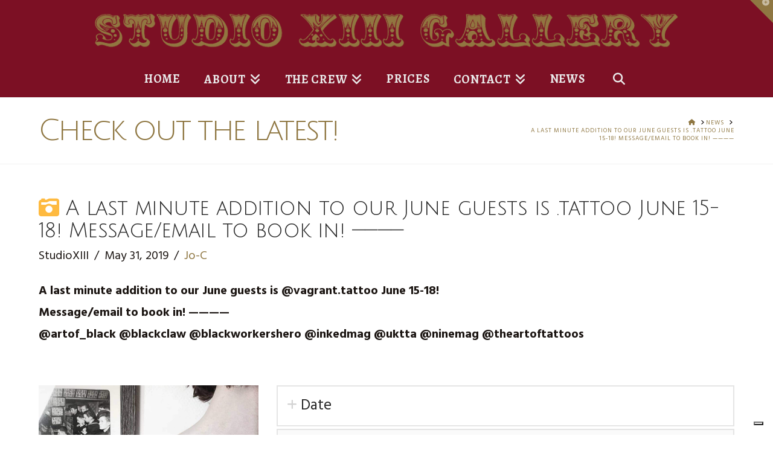

--- FILE ---
content_type: text/html; charset=UTF-8
request_url: https://studioxiii.tattoo/studioxiii/a-last-minute-addition-to-our-june-guests-is-tattoo-june-15-18-message-email-to-book-in/
body_size: 41206
content:
<!DOCTYPE html>
<html class="no-js" lang="en-GB">
<head>			<script type="text/javascript" class="_iub_cs_skip">
				var _iub = _iub || {};
				_iub.csConfiguration = _iub.csConfiguration || {};
				_iub.csConfiguration.siteId = "467231";
				_iub.csConfiguration.cookiePolicyId = "7764240";
			</script>
			<script class="_iub_cs_skip" src="https://cs.iubenda.com/sync/467231.js"></script>
			
<meta charset="UTF-8">
<meta name="viewport" content="width=device-width, initial-scale=1.0">
<link rel="pingback" href="https://studioxiii.tattoo/xmlrpc.php">
<meta name='robots' content='index, follow, max-image-preview:large, max-snippet:-1, max-video-preview:-1' />

	<!-- This site is optimized with the Yoast SEO plugin v26.7 - https://yoast.com/wordpress/plugins/seo/ -->
	<title>A last minute addition to our June guests is .tattoo June 15-18! Message/email to book in! ———— &#8902; Studio XIII Gallery</title>
<link data-rocket-preload as="style" href="https://fonts.googleapis.com/css?family=Hind%3A400%2C400i%2C700%2C700i%7CJulius%20Sans%20One%3A400%7CKhand%3A500%7CAlegreya%3A700&#038;subset=latin%2Clatin-ext&#038;display=swap" rel="preload">
<link href="https://fonts.googleapis.com/css?family=Hind%3A400%2C400i%2C700%2C700i%7CJulius%20Sans%20One%3A400%7CKhand%3A500%7CAlegreya%3A700&#038;subset=latin%2Clatin-ext&#038;display=swap" media="print" onload="this.media=&#039;all&#039;" rel="stylesheet">
<noscript data-wpr-hosted-gf-parameters=""><link rel="stylesheet" href="https://fonts.googleapis.com/css?family=Hind%3A400%2C400i%2C700%2C700i%7CJulius%20Sans%20One%3A400%7CKhand%3A500%7CAlegreya%3A700&#038;subset=latin%2Clatin-ext&#038;display=swap"></noscript>
	<link rel="canonical" href="https://studioxiii.tattoo/jo-gray/a-last-minute-addition-to-our-june-guests-is-tattoo-june-15-18-message-email-to-book-in/" />
	<meta property="og:locale" content="en_GB" />
	<meta property="og:type" content="article" />
	<meta property="og:title" content="A last minute addition to our June guests is .tattoo June 15-18! Message/email to book in! ———— &#8902; Studio XIII Gallery" />
	<meta property="og:description" content="... Read More" />
	<meta property="og:url" content="https://studioxiii.tattoo/jo-gray/a-last-minute-addition-to-our-june-guests-is-tattoo-june-15-18-message-email-to-book-in/" />
	<meta property="og:site_name" content="Studio XIII Gallery" />
	<meta property="article:publisher" content="https://www.facebook.com/StudioXIIIGallery/" />
	<meta property="article:published_time" content="2019-05-31T07:18:22+00:00" />
	<meta property="article:modified_time" content="2020-04-03T11:19:51+00:00" />
	<meta property="og:image" content="https://studioxiii.tattoo/wp-content/uploads/2019/05/60143219_464600214082628_4818578154453350251_n.jpg" />
	<meta property="og:image:width" content="1440" />
	<meta property="og:image:height" content="1440" />
	<meta property="og:image:type" content="image/jpeg" />
	<meta name="author" content="StudioXIII" />
	<meta name="twitter:card" content="summary_large_image" />
	<meta name="twitter:creator" content="@STXIIITATTOO" />
	<meta name="twitter:site" content="@STXIIITATTOO" />
	<meta name="twitter:label1" content="Written by" />
	<meta name="twitter:data1" content="StudioXIII" />
	<meta name="twitter:label2" content="Estimated reading time" />
	<meta name="twitter:data2" content="1 minute" />
	<script type="application/ld+json" class="yoast-schema-graph">{"@context":"https://schema.org","@graph":[{"@type":"Article","@id":"https://studioxiii.tattoo/jo-gray/a-last-minute-addition-to-our-june-guests-is-tattoo-june-15-18-message-email-to-book-in/#article","isPartOf":{"@id":"https://studioxiii.tattoo/jo-gray/a-last-minute-addition-to-our-june-guests-is-tattoo-june-15-18-message-email-to-book-in/"},"author":{"name":"StudioXIII","@id":"https://studioxiii.tattoo/#/schema/person/2fcbfb0657d3e6086c33867fd8022188"},"headline":"A last minute addition to our June guests is .tattoo June 15-18! Message/email to book in! ————","datePublished":"2019-05-31T07:18:22+00:00","dateModified":"2020-04-03T11:19:51+00:00","mainEntityOfPage":{"@id":"https://studioxiii.tattoo/jo-gray/a-last-minute-addition-to-our-june-guests-is-tattoo-june-15-18-message-email-to-book-in/"},"wordCount":226,"image":{"@id":"https://studioxiii.tattoo/jo-gray/a-last-minute-addition-to-our-june-guests-is-tattoo-june-15-18-message-email-to-book-in/#primaryimage"},"thumbnailUrl":"https://studioxiii.tattoo/wp-content/uploads/2019/05/60143219_464600214082628_4818578154453350251_n.jpg","keywords":["blackclaw","blacktattooart","blacktattoomag","blackworkerssubmission","blkttt","blxckink","btattooing","darkartists","dotwork","edinburgh","edinburghtattoo","illustrativetattoo","ink","inkstinct","inkstinctsubmission","jo","ladytattooers","linetattoo","onlythedarkest","skinartmag","studioxiii","taot","tattoo","tattoodo","tattooworkers","theblackmasters","tttism","txttooing","uktta","waverlycolorco"],"articleSection":["Jo-C"],"inLanguage":"en-GB"},{"@type":"WebPage","@id":"https://studioxiii.tattoo/jo-gray/a-last-minute-addition-to-our-june-guests-is-tattoo-june-15-18-message-email-to-book-in/","url":"https://studioxiii.tattoo/jo-gray/a-last-minute-addition-to-our-june-guests-is-tattoo-june-15-18-message-email-to-book-in/","name":"A last minute addition to our June guests is .tattoo June 15-18! Message/email to book in! ———— &#8902; Studio XIII Gallery","isPartOf":{"@id":"https://studioxiii.tattoo/#website"},"primaryImageOfPage":{"@id":"https://studioxiii.tattoo/jo-gray/a-last-minute-addition-to-our-june-guests-is-tattoo-june-15-18-message-email-to-book-in/#primaryimage"},"image":{"@id":"https://studioxiii.tattoo/jo-gray/a-last-minute-addition-to-our-june-guests-is-tattoo-june-15-18-message-email-to-book-in/#primaryimage"},"thumbnailUrl":"https://studioxiii.tattoo/wp-content/uploads/2019/05/60143219_464600214082628_4818578154453350251_n.jpg","datePublished":"2019-05-31T07:18:22+00:00","dateModified":"2020-04-03T11:19:51+00:00","author":{"@id":"https://studioxiii.tattoo/#/schema/person/2fcbfb0657d3e6086c33867fd8022188"},"breadcrumb":{"@id":"https://studioxiii.tattoo/jo-gray/a-last-minute-addition-to-our-june-guests-is-tattoo-june-15-18-message-email-to-book-in/#breadcrumb"},"inLanguage":"en-GB","potentialAction":[{"@type":"ReadAction","target":["https://studioxiii.tattoo/jo-gray/a-last-minute-addition-to-our-june-guests-is-tattoo-june-15-18-message-email-to-book-in/"]}]},{"@type":"ImageObject","inLanguage":"en-GB","@id":"https://studioxiii.tattoo/jo-gray/a-last-minute-addition-to-our-june-guests-is-tattoo-june-15-18-message-email-to-book-in/#primaryimage","url":"https://studioxiii.tattoo/wp-content/uploads/2019/05/60143219_464600214082628_4818578154453350251_n.jpg","contentUrl":"https://studioxiii.tattoo/wp-content/uploads/2019/05/60143219_464600214082628_4818578154453350251_n.jpg","width":1440,"height":1440,"caption":"A last minute addition to our June guests is @vagrant.tattoo June 15-18! Message/email to book in! ———— @artof_black @blackclaw @blackworkershero @inkedmag @uktta @ninemag @theartoftattoos"},{"@type":"BreadcrumbList","@id":"https://studioxiii.tattoo/jo-gray/a-last-minute-addition-to-our-june-guests-is-tattoo-june-15-18-message-email-to-book-in/#breadcrumb","itemListElement":[{"@type":"ListItem","position":1,"name":"Home","item":"https://studioxiii.tattoo/"},{"@type":"ListItem","position":2,"name":"News","item":"https://studioxiii.tattoo/news/"},{"@type":"ListItem","position":3,"name":"A last minute addition to our June guests is .tattoo June 15-18! Message/email to book in! ————"}]},{"@type":"WebSite","@id":"https://studioxiii.tattoo/#website","url":"https://studioxiii.tattoo/","name":"Studio XIII Gallery","description":"Tattoo &amp; Piercing studio in Edinburgh","potentialAction":[{"@type":"SearchAction","target":{"@type":"EntryPoint","urlTemplate":"https://studioxiii.tattoo/?s={search_term_string}"},"query-input":{"@type":"PropertyValueSpecification","valueRequired":true,"valueName":"search_term_string"}}],"inLanguage":"en-GB"},{"@type":"Person","@id":"https://studioxiii.tattoo/#/schema/person/2fcbfb0657d3e6086c33867fd8022188","name":"StudioXIII","image":{"@type":"ImageObject","inLanguage":"en-GB","@id":"https://studioxiii.tattoo/#/schema/person/image/","url":"https://secure.gravatar.com/avatar/91112e6255727f65f873eecb75462dc31d274bd8b0b704d242186dccf462cadc?s=96&d=mm&r=g","contentUrl":"https://secure.gravatar.com/avatar/91112e6255727f65f873eecb75462dc31d274bd8b0b704d242186dccf462cadc?s=96&d=mm&r=g","caption":"StudioXIII"},"description":"Hello! Started my apprenticeship in 1997 at Amsterdam Tattooing and Body Piercing with Sean Henderson. Moved to Philadelphia and spent 5 amazing years working first at Body Graphics, then on to Kadillac Tattoo. Opened my shop in North Carolina for a few years before selling up and moving back home to Edinburgh in 2005 to open Studio XIII Gallery. Come by anytime, we are open 7 days!","sameAs":["studioxiiigallery"],"url":"https://studioxiii.tattoo/author/studioxiii/"}]}</script>
	<!-- / Yoast SEO plugin. -->


<link rel='dns-prefetch' href='//cdn.iubenda.com' />
<link rel='dns-prefetch' href='//kit.fontawesome.com' />
<link rel='dns-prefetch' href='//www.googletagmanager.com' />
<link href='https://fonts.gstatic.com' crossorigin rel='preconnect' />
<link rel="alternate" type="application/rss+xml" title="Studio XIII Gallery &raquo; Feed" href="https://studioxiii.tattoo/feed/" />
<meta property="og:site_name" content="Studio XIII Gallery"><meta property="og:title" content="A last minute addition to our June guests is .tattoo June 15-18! Message/email to book in! ————"><meta property="og:description" content=" Read More&hellip;"><meta property="og:image" content="https://studioxiii.tattoo/wp-content/uploads/2019/05/60143219_464600214082628_4818578154453350251_n.jpg"><meta property="og:url" content="https://studioxiii.tattoo/studioxiii/a-last-minute-addition-to-our-june-guests-is-tattoo-june-15-18-message-email-to-book-in/"><meta property="og:type" content="article"><link rel="alternate" title="oEmbed (JSON)" type="application/json+oembed" href="https://studioxiii.tattoo/wp-json/oembed/1.0/embed?url=https%3A%2F%2Fstudioxiii.tattoo%2Fstudioxiii%2Fa-last-minute-addition-to-our-june-guests-is-tattoo-june-15-18-message-email-to-book-in%2F" />
<link rel="alternate" title="oEmbed (XML)" type="text/xml+oembed" href="https://studioxiii.tattoo/wp-json/oembed/1.0/embed?url=https%3A%2F%2Fstudioxiii.tattoo%2Fstudioxiii%2Fa-last-minute-addition-to-our-june-guests-is-tattoo-june-15-18-message-email-to-book-in%2F&#038;format=xml" />
<style id='wp-img-auto-sizes-contain-inline-css' type='text/css'>
img:is([sizes=auto i],[sizes^="auto," i]){contain-intrinsic-size:3000px 1500px}
/*# sourceURL=wp-img-auto-sizes-contain-inline-css */
</style>
<link rel='stylesheet' id='vc_extensions_cqbundle_adminicon-css' href='https://studioxiii.tattoo/wp-content/plugins/673705471d6ce-TTmd5W/css/admin_icon.css?ver=6.9' type='text/css' media='all' />
<style id='wp-emoji-styles-inline-css' type='text/css'>

	img.wp-smiley, img.emoji {
		display: inline !important;
		border: none !important;
		box-shadow: none !important;
		height: 1em !important;
		width: 1em !important;
		margin: 0 0.07em !important;
		vertical-align: -0.1em !important;
		background: none !important;
		padding: 0 !important;
	}
/*# sourceURL=wp-emoji-styles-inline-css */
</style>
<link rel='stylesheet' id='wp-block-library-css' href='https://studioxiii.tattoo/wp-includes/css/dist/block-library/style.min.css?ver=6.9' type='text/css' media='all' />
<style id='global-styles-inline-css' type='text/css'>
:root{--wp--preset--aspect-ratio--square: 1;--wp--preset--aspect-ratio--4-3: 4/3;--wp--preset--aspect-ratio--3-4: 3/4;--wp--preset--aspect-ratio--3-2: 3/2;--wp--preset--aspect-ratio--2-3: 2/3;--wp--preset--aspect-ratio--16-9: 16/9;--wp--preset--aspect-ratio--9-16: 9/16;--wp--preset--color--black: #000000;--wp--preset--color--cyan-bluish-gray: #abb8c3;--wp--preset--color--white: #ffffff;--wp--preset--color--pale-pink: #f78da7;--wp--preset--color--vivid-red: #cf2e2e;--wp--preset--color--luminous-vivid-orange: #ff6900;--wp--preset--color--luminous-vivid-amber: #fcb900;--wp--preset--color--light-green-cyan: #7bdcb5;--wp--preset--color--vivid-green-cyan: #00d084;--wp--preset--color--pale-cyan-blue: #8ed1fc;--wp--preset--color--vivid-cyan-blue: #0693e3;--wp--preset--color--vivid-purple: #9b51e0;--wp--preset--gradient--vivid-cyan-blue-to-vivid-purple: linear-gradient(135deg,rgb(6,147,227) 0%,rgb(155,81,224) 100%);--wp--preset--gradient--light-green-cyan-to-vivid-green-cyan: linear-gradient(135deg,rgb(122,220,180) 0%,rgb(0,208,130) 100%);--wp--preset--gradient--luminous-vivid-amber-to-luminous-vivid-orange: linear-gradient(135deg,rgb(252,185,0) 0%,rgb(255,105,0) 100%);--wp--preset--gradient--luminous-vivid-orange-to-vivid-red: linear-gradient(135deg,rgb(255,105,0) 0%,rgb(207,46,46) 100%);--wp--preset--gradient--very-light-gray-to-cyan-bluish-gray: linear-gradient(135deg,rgb(238,238,238) 0%,rgb(169,184,195) 100%);--wp--preset--gradient--cool-to-warm-spectrum: linear-gradient(135deg,rgb(74,234,220) 0%,rgb(151,120,209) 20%,rgb(207,42,186) 40%,rgb(238,44,130) 60%,rgb(251,105,98) 80%,rgb(254,248,76) 100%);--wp--preset--gradient--blush-light-purple: linear-gradient(135deg,rgb(255,206,236) 0%,rgb(152,150,240) 100%);--wp--preset--gradient--blush-bordeaux: linear-gradient(135deg,rgb(254,205,165) 0%,rgb(254,45,45) 50%,rgb(107,0,62) 100%);--wp--preset--gradient--luminous-dusk: linear-gradient(135deg,rgb(255,203,112) 0%,rgb(199,81,192) 50%,rgb(65,88,208) 100%);--wp--preset--gradient--pale-ocean: linear-gradient(135deg,rgb(255,245,203) 0%,rgb(182,227,212) 50%,rgb(51,167,181) 100%);--wp--preset--gradient--electric-grass: linear-gradient(135deg,rgb(202,248,128) 0%,rgb(113,206,126) 100%);--wp--preset--gradient--midnight: linear-gradient(135deg,rgb(2,3,129) 0%,rgb(40,116,252) 100%);--wp--preset--font-size--small: 13px;--wp--preset--font-size--medium: 20px;--wp--preset--font-size--large: 36px;--wp--preset--font-size--x-large: 42px;--wp--preset--spacing--20: 0.44rem;--wp--preset--spacing--30: 0.67rem;--wp--preset--spacing--40: 1rem;--wp--preset--spacing--50: 1.5rem;--wp--preset--spacing--60: 2.25rem;--wp--preset--spacing--70: 3.38rem;--wp--preset--spacing--80: 5.06rem;--wp--preset--shadow--natural: 6px 6px 9px rgba(0, 0, 0, 0.2);--wp--preset--shadow--deep: 12px 12px 50px rgba(0, 0, 0, 0.4);--wp--preset--shadow--sharp: 6px 6px 0px rgba(0, 0, 0, 0.2);--wp--preset--shadow--outlined: 6px 6px 0px -3px rgb(255, 255, 255), 6px 6px rgb(0, 0, 0);--wp--preset--shadow--crisp: 6px 6px 0px rgb(0, 0, 0);}:where(.is-layout-flex){gap: 0.5em;}:where(.is-layout-grid){gap: 0.5em;}body .is-layout-flex{display: flex;}.is-layout-flex{flex-wrap: wrap;align-items: center;}.is-layout-flex > :is(*, div){margin: 0;}body .is-layout-grid{display: grid;}.is-layout-grid > :is(*, div){margin: 0;}:where(.wp-block-columns.is-layout-flex){gap: 2em;}:where(.wp-block-columns.is-layout-grid){gap: 2em;}:where(.wp-block-post-template.is-layout-flex){gap: 1.25em;}:where(.wp-block-post-template.is-layout-grid){gap: 1.25em;}.has-black-color{color: var(--wp--preset--color--black) !important;}.has-cyan-bluish-gray-color{color: var(--wp--preset--color--cyan-bluish-gray) !important;}.has-white-color{color: var(--wp--preset--color--white) !important;}.has-pale-pink-color{color: var(--wp--preset--color--pale-pink) !important;}.has-vivid-red-color{color: var(--wp--preset--color--vivid-red) !important;}.has-luminous-vivid-orange-color{color: var(--wp--preset--color--luminous-vivid-orange) !important;}.has-luminous-vivid-amber-color{color: var(--wp--preset--color--luminous-vivid-amber) !important;}.has-light-green-cyan-color{color: var(--wp--preset--color--light-green-cyan) !important;}.has-vivid-green-cyan-color{color: var(--wp--preset--color--vivid-green-cyan) !important;}.has-pale-cyan-blue-color{color: var(--wp--preset--color--pale-cyan-blue) !important;}.has-vivid-cyan-blue-color{color: var(--wp--preset--color--vivid-cyan-blue) !important;}.has-vivid-purple-color{color: var(--wp--preset--color--vivid-purple) !important;}.has-black-background-color{background-color: var(--wp--preset--color--black) !important;}.has-cyan-bluish-gray-background-color{background-color: var(--wp--preset--color--cyan-bluish-gray) !important;}.has-white-background-color{background-color: var(--wp--preset--color--white) !important;}.has-pale-pink-background-color{background-color: var(--wp--preset--color--pale-pink) !important;}.has-vivid-red-background-color{background-color: var(--wp--preset--color--vivid-red) !important;}.has-luminous-vivid-orange-background-color{background-color: var(--wp--preset--color--luminous-vivid-orange) !important;}.has-luminous-vivid-amber-background-color{background-color: var(--wp--preset--color--luminous-vivid-amber) !important;}.has-light-green-cyan-background-color{background-color: var(--wp--preset--color--light-green-cyan) !important;}.has-vivid-green-cyan-background-color{background-color: var(--wp--preset--color--vivid-green-cyan) !important;}.has-pale-cyan-blue-background-color{background-color: var(--wp--preset--color--pale-cyan-blue) !important;}.has-vivid-cyan-blue-background-color{background-color: var(--wp--preset--color--vivid-cyan-blue) !important;}.has-vivid-purple-background-color{background-color: var(--wp--preset--color--vivid-purple) !important;}.has-black-border-color{border-color: var(--wp--preset--color--black) !important;}.has-cyan-bluish-gray-border-color{border-color: var(--wp--preset--color--cyan-bluish-gray) !important;}.has-white-border-color{border-color: var(--wp--preset--color--white) !important;}.has-pale-pink-border-color{border-color: var(--wp--preset--color--pale-pink) !important;}.has-vivid-red-border-color{border-color: var(--wp--preset--color--vivid-red) !important;}.has-luminous-vivid-orange-border-color{border-color: var(--wp--preset--color--luminous-vivid-orange) !important;}.has-luminous-vivid-amber-border-color{border-color: var(--wp--preset--color--luminous-vivid-amber) !important;}.has-light-green-cyan-border-color{border-color: var(--wp--preset--color--light-green-cyan) !important;}.has-vivid-green-cyan-border-color{border-color: var(--wp--preset--color--vivid-green-cyan) !important;}.has-pale-cyan-blue-border-color{border-color: var(--wp--preset--color--pale-cyan-blue) !important;}.has-vivid-cyan-blue-border-color{border-color: var(--wp--preset--color--vivid-cyan-blue) !important;}.has-vivid-purple-border-color{border-color: var(--wp--preset--color--vivid-purple) !important;}.has-vivid-cyan-blue-to-vivid-purple-gradient-background{background: var(--wp--preset--gradient--vivid-cyan-blue-to-vivid-purple) !important;}.has-light-green-cyan-to-vivid-green-cyan-gradient-background{background: var(--wp--preset--gradient--light-green-cyan-to-vivid-green-cyan) !important;}.has-luminous-vivid-amber-to-luminous-vivid-orange-gradient-background{background: var(--wp--preset--gradient--luminous-vivid-amber-to-luminous-vivid-orange) !important;}.has-luminous-vivid-orange-to-vivid-red-gradient-background{background: var(--wp--preset--gradient--luminous-vivid-orange-to-vivid-red) !important;}.has-very-light-gray-to-cyan-bluish-gray-gradient-background{background: var(--wp--preset--gradient--very-light-gray-to-cyan-bluish-gray) !important;}.has-cool-to-warm-spectrum-gradient-background{background: var(--wp--preset--gradient--cool-to-warm-spectrum) !important;}.has-blush-light-purple-gradient-background{background: var(--wp--preset--gradient--blush-light-purple) !important;}.has-blush-bordeaux-gradient-background{background: var(--wp--preset--gradient--blush-bordeaux) !important;}.has-luminous-dusk-gradient-background{background: var(--wp--preset--gradient--luminous-dusk) !important;}.has-pale-ocean-gradient-background{background: var(--wp--preset--gradient--pale-ocean) !important;}.has-electric-grass-gradient-background{background: var(--wp--preset--gradient--electric-grass) !important;}.has-midnight-gradient-background{background: var(--wp--preset--gradient--midnight) !important;}.has-small-font-size{font-size: var(--wp--preset--font-size--small) !important;}.has-medium-font-size{font-size: var(--wp--preset--font-size--medium) !important;}.has-large-font-size{font-size: var(--wp--preset--font-size--large) !important;}.has-x-large-font-size{font-size: var(--wp--preset--font-size--x-large) !important;}
/*# sourceURL=global-styles-inline-css */
</style>

<style id='classic-theme-styles-inline-css' type='text/css'>
/*! This file is auto-generated */
.wp-block-button__link{color:#fff;background-color:#32373c;border-radius:9999px;box-shadow:none;text-decoration:none;padding:calc(.667em + 2px) calc(1.333em + 2px);font-size:1.125em}.wp-block-file__button{background:#32373c;color:#fff;text-decoration:none}
/*# sourceURL=/wp-includes/css/classic-themes.min.css */
</style>
<style id='font-awesome-svg-styles-default-inline-css' type='text/css'>
.svg-inline--fa {
  display: inline-block;
  height: 1em;
  overflow: visible;
  vertical-align: -.125em;
}
/*# sourceURL=font-awesome-svg-styles-default-inline-css */
</style>
<link rel='stylesheet' id='font-awesome-svg-styles-css' href='https://studioxiii.tattoo/wp-content/uploads/font-awesome/v6.1.1/css/svg-with-js.css' type='text/css' media='all' />
<style id='font-awesome-svg-styles-inline-css' type='text/css'>
   .wp-block-font-awesome-icon svg::before,
   .wp-rich-text-font-awesome-icon svg::before {content: unset;}
/*# sourceURL=font-awesome-svg-styles-inline-css */
</style>
<link rel='stylesheet' id='foobox-min-css' href='https://studioxiii.tattoo/wp-content/plugins/foobox-image-lightbox-premium/pro/css/foobox.min.css?ver=2.7.35' type='text/css' media='all' />
<link rel='stylesheet' id='x-stack-css' href='https://studioxiii.tattoo/wp-content/themes/x/framework/dist/css/site/stacks/renew.css?ver=10.7.11' type='text/css' media='all' />
<link rel='stylesheet' id='x-child-css' href='https://studioxiii.tattoo/wp-content/themes/x-child/style.css?ver=10.7.11' type='text/css' media='all' />
<link rel='stylesheet' id='js_composer_front-css' href='https://studioxiii.tattoo/wp-content/plugins/js_composer/assets/css/js_composer.min.css?ver=8.7.2' type='text/css' media='all' />
<link rel='stylesheet' id='custom-x-css' href='https://studioxiii.tattoo/wp-content/themes/x-child/custom-x.css?ver=6.9' type='text/css' media='all' />
<link rel='stylesheet' id='foobox-fotomoto-css' href='https://studioxiii.tattoo/wp-content/plugins/foobox-image-lightbox-premium/pro/css/foobox-fotomoto.css?ver=6.9' type='text/css' media='all' />
<link rel='stylesheet' id='um_modal-css' href='https://studioxiii.tattoo/wp-content/plugins/ultimate-member/assets/css/um-modal.min.css?ver=2.11.1' type='text/css' media='all' />
<link rel='stylesheet' id='um_ui-css' href='https://studioxiii.tattoo/wp-content/plugins/ultimate-member/assets/libs/jquery-ui/jquery-ui.min.css?ver=1.13.2' type='text/css' media='all' />
<link rel='stylesheet' id='um_tipsy-css' href='https://studioxiii.tattoo/wp-content/plugins/ultimate-member/assets/libs/tipsy/tipsy.min.css?ver=1.0.0a' type='text/css' media='all' />
<link rel='stylesheet' id='um_raty-css' href='https://studioxiii.tattoo/wp-content/plugins/ultimate-member/assets/libs/raty/um-raty.min.css?ver=2.6.0' type='text/css' media='all' />
<link rel='stylesheet' id='select2-css' href='https://studioxiii.tattoo/wp-content/plugins/ultimate-member/assets/libs/select2/select2.min.css?ver=4.0.13' type='text/css' media='all' />
<link rel='stylesheet' id='um_fileupload-css' href='https://studioxiii.tattoo/wp-content/plugins/ultimate-member/assets/css/um-fileupload.min.css?ver=2.11.1' type='text/css' media='all' />
<link rel='stylesheet' id='um_confirm-css' href='https://studioxiii.tattoo/wp-content/plugins/ultimate-member/assets/libs/um-confirm/um-confirm.min.css?ver=1.0' type='text/css' media='all' />
<link rel='stylesheet' id='um_datetime-css' href='https://studioxiii.tattoo/wp-content/plugins/ultimate-member/assets/libs/pickadate/default.min.css?ver=3.6.2' type='text/css' media='all' />
<link rel='stylesheet' id='um_datetime_date-css' href='https://studioxiii.tattoo/wp-content/plugins/ultimate-member/assets/libs/pickadate/default.date.min.css?ver=3.6.2' type='text/css' media='all' />
<link rel='stylesheet' id='um_datetime_time-css' href='https://studioxiii.tattoo/wp-content/plugins/ultimate-member/assets/libs/pickadate/default.time.min.css?ver=3.6.2' type='text/css' media='all' />
<link rel='stylesheet' id='um_fonticons_ii-css' href='https://studioxiii.tattoo/wp-content/plugins/ultimate-member/assets/libs/legacy/fonticons/fonticons-ii.min.css?ver=2.11.1' type='text/css' media='all' />
<link rel='stylesheet' id='um_fonticons_fa-css' href='https://studioxiii.tattoo/wp-content/plugins/ultimate-member/assets/libs/legacy/fonticons/fonticons-fa.min.css?ver=2.11.1' type='text/css' media='all' />
<link rel='stylesheet' id='um_fontawesome-css' href='https://studioxiii.tattoo/wp-content/plugins/ultimate-member/assets/css/um-fontawesome.min.css?ver=6.5.2' type='text/css' media='all' />
<link rel='stylesheet' id='um_common-css' href='https://studioxiii.tattoo/wp-content/plugins/ultimate-member/assets/css/common.min.css?ver=2.11.1' type='text/css' media='all' />
<link rel='stylesheet' id='um_responsive-css' href='https://studioxiii.tattoo/wp-content/plugins/ultimate-member/assets/css/um-responsive.min.css?ver=2.11.1' type='text/css' media='all' />
<link rel='stylesheet' id='um_styles-css' href='https://studioxiii.tattoo/wp-content/plugins/ultimate-member/assets/css/um-styles.min.css?ver=2.11.1' type='text/css' media='all' />
<link rel='stylesheet' id='um_crop-css' href='https://studioxiii.tattoo/wp-content/plugins/ultimate-member/assets/libs/cropper/cropper.min.css?ver=1.6.1' type='text/css' media='all' />
<link rel='stylesheet' id='um_profile-css' href='https://studioxiii.tattoo/wp-content/plugins/ultimate-member/assets/css/um-profile.min.css?ver=2.11.1' type='text/css' media='all' />
<link rel='stylesheet' id='um_account-css' href='https://studioxiii.tattoo/wp-content/plugins/ultimate-member/assets/css/um-account.min.css?ver=2.11.1' type='text/css' media='all' />
<link rel='stylesheet' id='um_misc-css' href='https://studioxiii.tattoo/wp-content/plugins/ultimate-member/assets/css/um-misc.min.css?ver=2.11.1' type='text/css' media='all' />
<link rel='stylesheet' id='um_default_css-css' href='https://studioxiii.tattoo/wp-content/plugins/ultimate-member/assets/css/um-old-default.min.css?ver=2.11.1' type='text/css' media='all' />
<link rel='stylesheet' id='um_old_css-css' href='https://studioxiii.tattoo/wp-content/plugins/ultimate-member/../../uploads/ultimatemember/um_old_settings.css?ver=2.0.0' type='text/css' media='all' />
<style id='cs-inline-css' type='text/css'>
@media (min-width:1200px){.x-hide-xl{display:none !important;}}@media (min-width:979px) and (max-width:1199px){.x-hide-lg{display:none !important;}}@media (min-width:767px) and (max-width:978px){.x-hide-md{display:none !important;}}@media (min-width:480px) and (max-width:766px){.x-hide-sm{display:none !important;}}@media (max-width:479px){.x-hide-xs{display:none !important;}} a,h1 a:hover,h2 a:hover,h3 a:hover,h4 a:hover,h5 a:hover,h6 a:hover,.x-comment-time:hover,#reply-title small a,.comment-reply-link:hover,.x-comment-author a:hover,.x-recent-posts a:hover .h-recent-posts{color:#8f7742;}a:hover,#reply-title small a:hover{color:#7c1024;}.entry-title i,.entry-title svg{color:#feba40;}a.x-img-thumbnail:hover,li.bypostauthor > article.comment{border-color:#8f7742;}.flex-direction-nav a,.flex-control-nav a:hover,.flex-control-nav a.flex-active,.x-dropcap,.x-skill-bar .bar,.x-pricing-column.featured h2,.h-comments-title small,.x-pagination a:hover,.woocommerce-pagination a:hover,.x-entry-share .x-share:hover,.entry-thumb,.widget_tag_cloud .tagcloud a:hover,.widget_product_tag_cloud .tagcloud a:hover,.x-highlight,.x-recent-posts .x-recent-posts-img:after,.x-portfolio-filters{background-color:#8f7742;}.x-portfolio-filters:hover{background-color:#7c1024;}.x-main{width:calc(72% - 3.20197%);}.x-sidebar{width:calc(100% - 3.20197% - 72%);}.h-landmark{font-weight:400;}.x-comment-author a{color:#1c1613;}.x-comment-author a,.comment-form-author label,.comment-form-email label,.comment-form-url label,.comment-form-rating label,.comment-form-comment label,.widget_calendar #wp-calendar caption,.widget_calendar #wp-calendar th,.x-accordion-heading .x-accordion-toggle,.x-nav-tabs > li > a:hover,.x-nav-tabs > .active > a,.x-nav-tabs > .active > a:hover{color:#272727;}.widget_calendar #wp-calendar th{border-bottom-color:#272727;}.x-pagination span.current,.woocommerce-pagination span[aria-current],.x-portfolio-filters-menu,.widget_tag_cloud .tagcloud a,.h-feature-headline span i,.widget_price_filter .ui-slider .ui-slider-handle{background-color:#272727;}@media (max-width:978.98px){}html{font-size:20px;}@media (min-width:479px){html{font-size:20px;}}@media (min-width:766px){html{font-size:20px;}}@media (min-width:978px){html{font-size:20px;}}@media (min-width:1199px){html{font-size:20px;}}body{font-style:normal;font-weight:400;color:#1c1613;background:#ffffff;}.w-b{font-weight:400 !important;}h1,h2,h3,h4,h5,h6,.h1,.h2,.h3,.h4,.h5,.h6,.x-text-headline{font-family:"Julius Sans One",sans-serif;font-style:normal;font-weight:400;}h1,.h1{letter-spacing:-0.017em;}h2,.h2{letter-spacing:-0.085em;}h3,.h3{letter-spacing:-0.035em;}h4,.h4{letter-spacing:-0.035em;}h5,.h5{letter-spacing:-0.035em;}h6,.h6{letter-spacing:-0.035em;}.w-h{font-weight:400 !important;}.x-container.width{width:90%;}.x-container.max{max-width:1500px;}.x-bar-content.x-container.width{flex-basis:90%;}.x-main.full{float:none;clear:both;display:block;width:auto;}@media (max-width:978.98px){.x-main.full,.x-main.left,.x-main.right,.x-sidebar.left,.x-sidebar.right{float:none;display:block;width:auto !important;}}.entry-header,.entry-content{font-size:1rem;}body,input,button,select,textarea{font-family:"Hind",sans-serif;}h1,h2,h3,h4,h5,h6,.h1,.h2,.h3,.h4,.h5,.h6,h1 a,h2 a,h3 a,h4 a,h5 a,h6 a,.h1 a,.h2 a,.h3 a,.h4 a,.h5 a,.h6 a,blockquote{color:#272727;}.cfc-h-tx{color:#272727 !important;}.cfc-h-bd{border-color:#272727 !important;}.cfc-h-bg{background-color:#272727 !important;}.cfc-b-tx{color:#1c1613 !important;}.cfc-b-bd{border-color:#1c1613 !important;}.cfc-b-bg{background-color:#1c1613 !important;}.x-btn,.button,[type="submit"]{color:#ffffff;border-color:#8f7742;background-color:#7c1024;text-shadow:0 0.075em 0.075em rgba(0,0,0,0.5);border-radius:0.25em;}.x-btn:hover,.button:hover,[type="submit"]:hover{color:#ffffff;border-color:#600900;background-color:#ef2201;text-shadow:0 0.075em 0.075em rgba(0,0,0,0.5);}.x-btn.x-btn-real,.x-btn.x-btn-real:hover{margin-bottom:0.25em;text-shadow:0 0.075em 0.075em rgba(0,0,0,0.65);}.x-btn.x-btn-real{box-shadow:0 0.25em 0 0 #a71000,0 4px 9px rgba(0,0,0,0.75);}.x-btn.x-btn-real:hover{box-shadow:0 0.25em 0 0 #a71000,0 4px 9px rgba(0,0,0,0.75);}.x-btn.x-btn-flat,.x-btn.x-btn-flat:hover{margin-bottom:0;text-shadow:0 0.075em 0.075em rgba(0,0,0,0.65);box-shadow:none;}.x-btn.x-btn-transparent,.x-btn.x-btn-transparent:hover{margin-bottom:0;border-width:3px;text-shadow:none;text-transform:uppercase;background-color:transparent;box-shadow:none;}body .gform_wrapper .gfield_required{color:#8f7742;}body .gform_wrapper h2.gsection_title,body .gform_wrapper h3.gform_title,body .gform_wrapper .top_label .gfield_label,body .gform_wrapper .left_label .gfield_label,body .gform_wrapper .right_label .gfield_label{font-weight:400;}body .gform_wrapper h2.gsection_title{letter-spacing:-0.085em!important;}body .gform_wrapper h3.gform_title{letter-spacing:-0.035em!important;}body .gform_wrapper .top_label .gfield_label,body .gform_wrapper .left_label .gfield_label,body .gform_wrapper .right_label .gfield_label{color:#272727;}body .gform_wrapper .validation_message{font-weight:400;}.x-topbar .p-info,.x-topbar .p-info a,.x-topbar .x-social-global a{color:#ffffff;}.x-topbar .p-info a:hover{color:#959baf;}.x-topbar{background-color:#1f2c39;}.x-logobar{background-color:#7c1024;}.x-navbar .desktop .x-nav > li:before{padding-top:20px;}.x-navbar .desktop .x-nav > li > a,.x-navbar .desktop .sub-menu li > a,.x-navbar .mobile .x-nav li a{color:#eaeaea;}.x-navbar .desktop .x-nav > li > a:hover,.x-navbar .desktop .x-nav > .x-active > a,.x-navbar .desktop .x-nav > .current-menu-item > a,.x-navbar .desktop .sub-menu li > a:hover,.x-navbar .desktop .sub-menu li.x-active > a,.x-navbar .desktop .sub-menu li.current-menu-item > a,.x-navbar .desktop .x-nav .x-megamenu > .sub-menu > li > a,.x-navbar .mobile .x-nav li > a:hover,.x-navbar .mobile .x-nav li.x-active > a,.x-navbar .mobile .x-nav li.current-menu-item > a{color:#8f7742;}.x-btn-navbar,.x-btn-navbar:hover{color:#ffffff;}.x-navbar .desktop .sub-menu li:before,.x-navbar .desktop .sub-menu li:after{background-color:#eaeaea;}.x-navbar,.x-navbar .sub-menu{background-color:#7c1024 !important;}.x-btn-navbar,.x-btn-navbar.collapsed:hover{background-color:#11102c;}.x-btn-navbar.collapsed{background-color:#8f7742;}.x-navbar .desktop .x-nav > li > a:hover > span,.x-navbar .desktop .x-nav > li.x-active > a > span,.x-navbar .desktop .x-nav > li.current-menu-item > a > span{box-shadow:0 2px 0 0 #8f7742;}.x-navbar .desktop .x-nav > li > a{height:60px;padding-top:20px;}.x-navbar .desktop .x-nav > li ul{top:60px;}.x-colophon.bottom{background-color:#7c1024;}.x-colophon.bottom,.x-colophon.bottom a,.x-colophon.bottom .x-social-global a{color:#ffffff;}.x-btn-widgetbar{border-top-color:#8f7742;border-right-color:#8f7742;}.x-btn-widgetbar:hover{border-top-color:#11102c;border-right-color:#11102c;}body.x-navbar-fixed-top-active .x-navbar-wrap{height:60px;}.x-navbar-inner{min-height:60px;}.x-logobar-inner{padding-top:10px;padding-bottom:10px;}.x-brand{font-family:"Khand",sans-serif;font-size:42px;font-style:normal;font-weight:500;letter-spacing:-0.035em;color:#272727;}.x-brand:hover,.x-brand:focus{color:#272727;}.x-brand img{width:calc(2000px / 2);}.x-navbar .x-nav-wrap .x-nav > li > a{font-family:"Alegreya",serif;font-style:normal;font-weight:700;letter-spacing:0.035em;text-transform:uppercase;}.x-navbar .desktop .x-nav > li > a{font-size:20px;}.x-navbar .desktop .x-nav > li > a:not(.x-btn-navbar-woocommerce){padding-left:20px;padding-right:20px;}.x-navbar .desktop .x-nav > li > a > span{margin-right:-0.035em;}.x-btn-navbar{margin-top:1px;}.x-btn-navbar,.x-btn-navbar.collapsed{font-size:25px;}@media (max-width:979px){body.x-navbar-fixed-top-active .x-navbar-wrap{height:auto;}.x-widgetbar{left:0;right:0;}}.x-colophon.bottom{background-color:#7c1024;}.x-colophon.bottom,.x-colophon.bottom a,.x-colophon.bottom .x-social-global a{color:#ffffff;}.bg .mejs-container,.x-video .mejs-container{position:unset !important;} @font-face{font-family:'FontAwesomePro';font-style:normal;font-weight:900;font-display:block;src:url('https://studioxiii.tattoo/wp-content/plugins/cornerstone/assets/fonts/fa-solid-900.woff2?ver=6.7.2') format('woff2'),url('https://studioxiii.tattoo/wp-content/plugins/cornerstone/assets/fonts/fa-solid-900.ttf?ver=6.7.2') format('truetype');}[data-x-fa-pro-icon]{font-family:"FontAwesomePro" !important;}[data-x-fa-pro-icon]:before{content:attr(data-x-fa-pro-icon);}[data-x-icon],[data-x-icon-o],[data-x-icon-l],[data-x-icon-s],[data-x-icon-b],[data-x-icon-sr],[data-x-icon-ss],[data-x-icon-sl],[data-x-fa-pro-icon],[class*="cs-fa-"]{display:inline-flex;font-style:normal;font-weight:400;text-decoration:inherit;text-rendering:auto;-webkit-font-smoothing:antialiased;-moz-osx-font-smoothing:grayscale;}[data-x-icon].left,[data-x-icon-o].left,[data-x-icon-l].left,[data-x-icon-s].left,[data-x-icon-b].left,[data-x-icon-sr].left,[data-x-icon-ss].left,[data-x-icon-sl].left,[data-x-fa-pro-icon].left,[class*="cs-fa-"].left{margin-right:0.5em;}[data-x-icon].right,[data-x-icon-o].right,[data-x-icon-l].right,[data-x-icon-s].right,[data-x-icon-b].right,[data-x-icon-sr].right,[data-x-icon-ss].right,[data-x-icon-sl].right,[data-x-fa-pro-icon].right,[class*="cs-fa-"].right{margin-left:0.5em;}[data-x-icon]:before,[data-x-icon-o]:before,[data-x-icon-l]:before,[data-x-icon-s]:before,[data-x-icon-b]:before,[data-x-icon-sr]:before,[data-x-icon-ss]:before,[data-x-icon-sl]:before,[data-x-fa-pro-icon]:before,[class*="cs-fa-"]:before{line-height:1;}@font-face{font-family:'FontAwesome';font-style:normal;font-weight:900;font-display:block;src:url('https://studioxiii.tattoo/wp-content/plugins/cornerstone/assets/fonts/fa-solid-900.woff2?ver=6.7.2') format('woff2'),url('https://studioxiii.tattoo/wp-content/plugins/cornerstone/assets/fonts/fa-solid-900.ttf?ver=6.7.2') format('truetype');}[data-x-icon],[data-x-icon-s],[data-x-icon][class*="cs-fa-"]{font-family:"FontAwesome" !important;font-weight:900;}[data-x-icon]:before,[data-x-icon][class*="cs-fa-"]:before{content:attr(data-x-icon);}[data-x-icon-s]:before{content:attr(data-x-icon-s);}@font-face{font-family:'FontAwesomeRegular';font-style:normal;font-weight:400;font-display:block;src:url('https://studioxiii.tattoo/wp-content/plugins/cornerstone/assets/fonts/fa-regular-400.woff2?ver=6.7.2') format('woff2'),url('https://studioxiii.tattoo/wp-content/plugins/cornerstone/assets/fonts/fa-regular-400.ttf?ver=6.7.2') format('truetype');}@font-face{font-family:'FontAwesomePro';font-style:normal;font-weight:400;font-display:block;src:url('https://studioxiii.tattoo/wp-content/plugins/cornerstone/assets/fonts/fa-regular-400.woff2?ver=6.7.2') format('woff2'),url('https://studioxiii.tattoo/wp-content/plugins/cornerstone/assets/fonts/fa-regular-400.ttf?ver=6.7.2') format('truetype');}[data-x-icon-o]{font-family:"FontAwesomeRegular" !important;}[data-x-icon-o]:before{content:attr(data-x-icon-o);}@font-face{font-family:'FontAwesomeLight';font-style:normal;font-weight:300;font-display:block;src:url('https://studioxiii.tattoo/wp-content/plugins/cornerstone/assets/fonts/fa-light-300.woff2?ver=6.7.2') format('woff2'),url('https://studioxiii.tattoo/wp-content/plugins/cornerstone/assets/fonts/fa-light-300.ttf?ver=6.7.2') format('truetype');}@font-face{font-family:'FontAwesomePro';font-style:normal;font-weight:300;font-display:block;src:url('https://studioxiii.tattoo/wp-content/plugins/cornerstone/assets/fonts/fa-light-300.woff2?ver=6.7.2') format('woff2'),url('https://studioxiii.tattoo/wp-content/plugins/cornerstone/assets/fonts/fa-light-300.ttf?ver=6.7.2') format('truetype');}[data-x-icon-l]{font-family:"FontAwesomeLight" !important;font-weight:300;}[data-x-icon-l]:before{content:attr(data-x-icon-l);}@font-face{font-family:'FontAwesomeBrands';font-style:normal;font-weight:normal;font-display:block;src:url('https://studioxiii.tattoo/wp-content/plugins/cornerstone/assets/fonts/fa-brands-400.woff2?ver=6.7.2') format('woff2'),url('https://studioxiii.tattoo/wp-content/plugins/cornerstone/assets/fonts/fa-brands-400.ttf?ver=6.7.2') format('truetype');}[data-x-icon-b]{font-family:"FontAwesomeBrands" !important;}[data-x-icon-b]:before{content:attr(data-x-icon-b);}.widget.widget_rss li .rsswidget:before{content:"\f35d";padding-right:0.4em;font-family:"FontAwesome";}.site .desktop .menu-item.x-active>.sub-menu{display:none;}.site .desktop .menu-item:hover >.sub-menu{display:block;}.site .x-navbar .desktop .x-nav > .x-active > a span{border-color:transparent !important;}.site .x-navbar .desktop .x-nav > li > a:hover span,.site .x-navbar .desktop .x-nav > .current-menu-item > a span,.site .x-navbar .desktop .x-nav > .current-page-ancestor > a span,.site .x-navbar .desktop .x-nav > .menu-item:hover > a span{border-bottom:1px solid #8f7742!important;padding-bottom:8px;}.um-ajax-items{display:flex;flex-wrap:wrap;}
/*# sourceURL=cs-inline-css */
</style>

<script  type="text/javascript" class=" _iub_cs_skip" type="text/javascript" id="iubenda-head-inline-scripts-0">
/* <![CDATA[ */

var _iub = _iub || [];
_iub.csConfiguration = {"askConsentAtCookiePolicyUpdate":true,"countryDetection":true,"enableFadp":true,"enableLgpd":true,"enableUspr":true,"lang":"en","perPurposeConsent":true,"reloadOnConsent":true,"siteId":467231,"whitelabel":false,"cookiePolicyId":7764240, "banner":{ "acceptButtonCaptionColor":"white","acceptButtonColor":"#0d0000","acceptButtonDisplay":true,"backgroundColor":"#7c1024","brandBackgroundColor":"#00000000","closeButtonDisplay":false,"customizeButtonCaptionColor":"white","customizeButtonColor":"#7c1024","customizeButtonDisplay":true,"explicitWithdrawal":true,"listPurposes":true,"logo":"[data-uri]","position":"float-bottom-center","rejectButtonColor":"#570e1c","rejectButtonDisplay":true,"showPurposesToggles":true,"slideDown":false,"textColor":"white" }};

//# sourceURL=iubenda-head-inline-scripts-0
/* ]]> */
</script>
<script  type="text/javascript" class=" _iub_cs_skip" type="text/javascript" src="//cdn.iubenda.com/cs/gpp/stub.js?ver=3.12.5" id="iubenda-head-scripts-1-js"></script>
<script  type="text/javascript" charset="UTF-8" async="" class=" _iub_cs_skip" type="text/javascript" src="//cdn.iubenda.com/cs/iubenda_cs.js?ver=3.12.5" id="iubenda-head-scripts-2-js"></script>
<script type="text/javascript" src="https://studioxiii.tattoo/wp-includes/js/jquery/jquery.min.js?ver=3.7.1" id="jquery-core-js"></script>
<script type="text/javascript" src="https://studioxiii.tattoo/wp-includes/js/jquery/jquery-migrate.min.js?ver=3.4.1" id="jquery-migrate-js"></script>
<script defer crossorigin="anonymous" type="text/javascript" src="https://kit.fontawesome.com/1117266b54.js" id="font-awesome-official-js"></script>

<!-- Google tag (gtag.js) snippet added by Site Kit -->
<!-- Google Analytics snippet added by Site Kit -->
<script type="text/javascript" src="https://www.googletagmanager.com/gtag/js?id=G-19D40HBX2P" id="google_gtagjs-js" async></script>
<script type="text/javascript" id="google_gtagjs-js-after">
/* <![CDATA[ */
window.dataLayer = window.dataLayer || [];function gtag(){dataLayer.push(arguments);}
gtag("set","linker",{"domains":["studioxiii.tattoo"]});
gtag("js", new Date());
gtag("set", "developer_id.dZTNiMT", true);
gtag("config", "G-19D40HBX2P");
//# sourceURL=google_gtagjs-js-after
/* ]]> */
</script>
<script type="text/javascript" src="https://studioxiii.tattoo/wp-content/plugins/foobox-image-lightbox-premium/pro/js/foobox-fotomoto.js?ver=6.9" id="foobox-fotomoto-js"></script>
<script type="text/javascript" src="https://studioxiii.tattoo/wp-content/plugins/ultimate-member/assets/js/um-gdpr.min.js?ver=2.11.1" id="um-gdpr-js"></script>
<script></script><link rel="https://api.w.org/" href="https://studioxiii.tattoo/wp-json/" /><link rel="alternate" title="JSON" type="application/json" href="https://studioxiii.tattoo/wp-json/wp/v2/posts/23026" /><link rel='shortlink' href='https://studioxiii.tattoo/?p=23026' />
<meta name="generator" content="Site Kit by Google 1.168.0" /><meta name="generator" content="Powered by WPBakery Page Builder - drag and drop page builder for WordPress."/>

<!-- Google Tag Manager snippet added by Site Kit -->
<script type="text/javascript">
/* <![CDATA[ */

			( function( w, d, s, l, i ) {
				w[l] = w[l] || [];
				w[l].push( {'gtm.start': new Date().getTime(), event: 'gtm.js'} );
				var f = d.getElementsByTagName( s )[0],
					j = d.createElement( s ), dl = l != 'dataLayer' ? '&l=' + l : '';
				j.async = true;
				j.src = 'https://www.googletagmanager.com/gtm.js?id=' + i + dl;
				f.parentNode.insertBefore( j, f );
			} )( window, document, 'script', 'dataLayer', 'GTM-P7WB8G9' );
			
/* ]]> */
</script>

<!-- End Google Tag Manager snippet added by Site Kit -->
<link rel="icon" href="https://studioxiii.tattoo/wp-content/uploads/2015/11/cropped-LogoSTXII-BiancoSuOro-100x100.png" sizes="32x32" />
<link rel="icon" href="https://studioxiii.tattoo/wp-content/uploads/2015/11/cropped-LogoSTXII-BiancoSuOro-250x250.png" sizes="192x192" />
<link rel="apple-touch-icon" href="https://studioxiii.tattoo/wp-content/uploads/2015/11/cropped-LogoSTXII-BiancoSuOro-250x250.png" />
<meta name="msapplication-TileImage" content="https://studioxiii.tattoo/wp-content/uploads/2015/11/cropped-LogoSTXII-BiancoSuOro-300x300.png" />
<noscript><style> .wpb_animate_when_almost_visible { opacity: 1; }</style></noscript><link rel="apple-touch-icon" sizes="57x57" href="/apple-icon-57x57.png">
<link rel="apple-touch-icon" sizes="60x60" href="/apple-icon-60x60.png">
<link rel="apple-touch-icon" sizes="72x72" href="/apple-icon-72x72.png">
<link rel="apple-touch-icon" sizes="76x76" href="/apple-icon-76x76.png">
<link rel="apple-touch-icon" sizes="114x114" href="/apple-icon-114x114.png">
<link rel="apple-touch-icon" sizes="120x120" href="/apple-icon-120x120.png">
<link rel="apple-touch-icon" sizes="144x144" href="/apple-icon-144x144.png">
<link rel="apple-touch-icon" sizes="152x152" href="/apple-icon-152x152.png">
<link rel="apple-touch-icon" sizes="180x180" href="/apple-icon-180x180.png">
<link rel="icon" type="image/png" sizes="192x192"  href="/android-icon-192x192.png">
<link rel="icon" type="image/png" sizes="32x32" href="/favicon-32x32.png">
<link rel="icon" type="image/png" sizes="96x96" href="/favicon-96x96.png">
<link rel="icon" type="image/png" sizes="16x16" href="/favicon-16x16.png">
<link rel="manifest" href="/manifest.json">
<meta name="msapplication-TileColor" content="#ffffff">
<meta name="msapplication-TileImage" content="/ms-icon-144x144.png">
<meta name="theme-color" content="#ffffff">

<meta property="fb:pages" content="144751665547162" />

<style type="text/css">
	
.page-id-1478 .gform_wrapper span.gform_description {
    font-weight: 400;
    font-size: 1.2em;
}
	
.x-widgetbar {
    color: #FFFFFF;
    background-color: #8F7742;
}

div.uimob500 .um-profile-body {
    padding-left: 1em;
    padding-right: 1em;
}

.um-profile-body.posts.posts-default {
    display: flex;
    flex-wrap: wrap;
}
/**********************UM************************/
.um-item {
    flex-grow: 1;
    min-width: 25%;
}
/*.um-item-meta {
    display: none;
}*/
.um-item-img a {
    display: inline-block;
    padding: 0px;
    border-radius: 8px;
    border: 0px solid #FEBA40;
    box-shadow: 2px 3px 10px #8F7742;
}
.um-item-link {
    text-align: center;
}
.um-profile-nav {
    padding: 10px;
    background: #8f7742;
    text-align: center;
}
.um-25.um .um-field-group-head, .picker__box, .picker__nav--prev:hover, .picker__nav--next:hover, .um-25.um .um-members-pagi span.current, .um-25.um .um-members-pagi span.current:hover, .um-25.um .um-profile-nav-item.active a, .um-25.um .um-profile-nav-item.active a:hover, .upload, .um-modal-header, .um-modal-btn, .um-modal-btn.disabled, .um-modal-btn.disabled:hover, div.uimob800 .um-account-side li a.current, div.uimob800 .um-account-side li a.current:hover {
    background: #b20000;
}
.um-item-img {
    padding: 10px 0 0;
    text-align: center;
}
.um-item-link {
    /* text-align: center; */
    white-space: nowrap;
    overflow: hidden;
    /* text-overflow: ellipsis; */
    width: 300px;
}

.um-load-items {
    display: none;
}

/**********************************************/
.x-pricing-column-info {
    padding-left: 20px;
    padding-right: 20px;
}
.h-feature-headline span {
    padding-left: 0em;
}
h1, h2, h3, h4, h5, h6, .h1, .h2, .h3, .h4, .h5, .h6 {
    margin-top: .1em;
}
.h-landmark, .entry-title.h-landmark {
    color: #8F7742;
}
.imagineinstagram{
    margin:0 auto; 
    text-align:center;
    width:100%; 
    box-shadow: 4px 4px 11px rgba(0, 0, 0, 0.54);
}
.x-colophon.bottom {
    padding: 10px 0;
}
.single-post .entry-wrap .entry-featured{
display:none;
    /*height: 250px;
    overflow: hidden;*/
}
.desktop .sub-menu {
    font-size: 16px;
}
/*.x-navbar .desktop .sub-menu, .x-navbar-inner {
    background: rgb(124,16,36);
}
.x-navbar {
    border-bottom: 0px solid #ccc;
    background-color: #fff;
    box-shadow: 0 0.15em 0.35em 0 rgba(0,0,0,0.335);
}
.um {
    font-size: 20px
}*/

.x-navbar .sub-menu{
padding-top:7px;
padding-bottom:7px;
}
.x-navbar .sub-menu a{
font-size: 1.2em;
}
/*.x-navbar .sub-menu a:hover{
    color: #FEBA40 !important;
}*/
  
/**********************************************/
.category-jake-c .entry-title:before {color: #017FDC;}
.category-noemi-c .entry-title:before {color: #7C1024;}
.category-jo-c .entry-title:before {color: #8F7742;}
.category-sarah-c .entry-title:before {color: #FB8AAD;}
.category-marc-c .entry-title:before {color: #1C1613;}
.category-jack-c .entry-title:before {color: #F78A68;}
.category-ruairidh-c .entry-title:before {color: #01DC79;}

/*********************GRAVITY FORM***********************************/
body .gform_wrapper .gform_body .gform_fields .gfield input[type=text],
body .gform_wrapper .gform_body .gform_fields .gfield input[type=email],
body .gform_wrapper .gform_body .gform_fields .gfield input[type=tel],
body .gform_wrapper .gform_body .gform_fields .gfield input[type=url],
body .gform_wrapper .gform_body .gform_fields .gfield input[type=number],
body .gform_wrapper .gform_body .gform_fields .gfield input[type=password],
body .gform_wrapper .gform_body .gform_fields .gfield select,
body .gform_wrapper .gform_body .gform_fields .gfield textarea {
	font-size: 1em !important;
}
  body .gform_wrapper.gf_browser_chrome .gfield_checkbox li label, body .gform_wrapper.gf_browser_chrome .gfield_radio li label, body .gform_wrapper.gf_browser_safari .gfield_checkbox li label, body .gform_wrapper.gf_browser_safari .gfield_radio li label {
    font-size: 1em;
}
.gform_wrapper .gform_page_footer .button.gform_previous_button {
    margin-bottom: 0em;
}
</style>
<meta name="generator" content="WP Rocket 3.20.3" data-wpr-features="wpr_desktop" /></head>
<body class="wp-singular post-template-default single single-post postid-23026 single-format-image wp-theme-x wp-child-theme-x-child x-renew x-child-theme-active x-full-width-layout-active x-full-width-active wpb-js-composer js-comp-ver-8.7.2 vc_responsive x-navbar-fixed-top-active cornerstone-v7_7_11 x-v10_7_11">

  		<!-- Google Tag Manager (noscript) snippet added by Site Kit -->
		<noscript>
			<iframe src="https://www.googletagmanager.com/ns.html?id=GTM-P7WB8G9" height="0" width="0" style="display:none;visibility:hidden"></iframe>
		</noscript>
		<!-- End Google Tag Manager (noscript) snippet added by Site Kit -->
		
  
  <div data-rocket-location-hash="fe225d57f020f26fb96fee8905392e76" id="x-root" class="x-root">

    
    <div data-rocket-location-hash="7351ce378751444557a763269d91bb56" id="top" class="site">

    <header data-rocket-location-hash="651b5bc7503d5abeefc3796a3f39c736" class="masthead masthead-stacked" role="banner">


  <div class="x-logobar">
    <div class="x-logobar-inner">
      <div class="x-container max width">
        
<a href="https://studioxiii.tattoo/" class="x-brand img">
  <img src="//studioxiii.tattoo/wp-content/uploads/2015/11/ScrittaXIIItraspa.png" alt="Studio XIII Gallery"></a>
      </div>
    </div>
  </div>

  <div class="x-navbar-wrap">
    <div class="x-navbar">
      <div class="x-navbar-inner">
        <div class="x-container max width">
          
<a href="#" id="x-btn-navbar" class="x-btn-navbar collapsed" data-x-toggle="collapse-b" data-x-toggleable="x-nav-wrap-mobile" aria-expanded="false" aria-controls="x-nav-wrap-mobile" role="button">
  <i class='x-framework-icon x-icon-bars' data-x-icon-s='&#xf0c9;' aria-hidden=true></i>  <span class="visually-hidden">Navigation</span>
</a>

<nav class="x-nav-wrap desktop" role="navigation">
  <ul id="menu-stmenu" class="x-nav"><li id="menu-item-1314" class="menu-item menu-item-type-post_type menu-item-object-page menu-item-home menu-item-1314"><a href="https://studioxiii.tattoo/"><span>Home<i class="x-icon x-framework-icon x-framework-icon-menu" aria-hidden="true" data-x-icon-s="&#xf103;"></i></span></a></li>
<li id="menu-item-257" class="menu-item menu-item-type-post_type menu-item-object-page menu-item-has-children menu-item-257"><a href="https://studioxiii.tattoo/about/"><span>About<i class="x-icon x-framework-icon x-framework-icon-menu" aria-hidden="true" data-x-icon-s="&#xf103;"></i></span></a>
<ul class="sub-menu">
	<li id="menu-item-109" class="menu-item menu-item-type-post_type menu-item-object-page menu-item-109"><a href="https://studioxiii.tattoo/the-shop/"><span>The Shop<i class="x-icon x-framework-icon x-framework-icon-menu" aria-hidden="true" data-x-icon-s="&#xf103;"></i></span></a></li>
	<li id="menu-item-258" class="menu-item menu-item-type-post_type menu-item-object-page menu-item-258"><a href="https://studioxiii.tattoo/about/aftercare/"><span>Aftercare<i class="x-icon x-framework-icon x-framework-icon-menu" aria-hidden="true" data-x-icon-s="&#xf103;"></i></span></a></li>
	<li id="menu-item-259" class="menu-item menu-item-type-post_type menu-item-object-page menu-item-259"><a href="https://studioxiii.tattoo/about/booking/"><span>Booking<i class="x-icon x-framework-icon x-framework-icon-menu" aria-hidden="true" data-x-icon-s="&#xf103;"></i></span></a></li>
	<li id="menu-item-260" class="menu-item menu-item-type-post_type menu-item-object-page menu-item-260"><a href="https://studioxiii.tattoo/about/consultation/"><span>Consultation<i class="x-icon x-framework-icon x-framework-icon-menu" aria-hidden="true" data-x-icon-s="&#xf103;"></i></span></a></li>
	<li id="menu-item-261" class="menu-item menu-item-type-post_type menu-item-object-page menu-item-261"><a href="https://studioxiii.tattoo/about/faq/"><span>FAQ<i class="x-icon x-framework-icon x-framework-icon-menu" aria-hidden="true" data-x-icon-s="&#xf103;"></i></span></a></li>
</ul>
</li>
<li id="menu-item-233" class="menu-item menu-item-type-post_type menu-item-object-page menu-item-has-children menu-item-233"><a href="https://studioxiii.tattoo/the-crew/"><span>The Crew<i class="x-icon x-framework-icon x-framework-icon-menu" aria-hidden="true" data-x-icon-s="&#xf103;"></i></span></a>
<ul class="sub-menu">
	<li id="menu-item-236" class="menu-item menu-item-type-post_type menu-item-object-page menu-item-236"><a href="https://studioxiii.tattoo/the-crew/reception-staff/"><span>Reception Staff<i class="x-icon x-framework-icon x-framework-icon-menu" aria-hidden="true" data-x-icon-s="&#xf103;"></i></span></a></li>
	<li id="menu-item-73" class="menu-item menu-item-type-post_type menu-item-object-page menu-item-73"><a href="https://studioxiii.tattoo/the-crew/tattoo-artists/"><span>Tattoo Artists<i class="x-icon x-framework-icon x-framework-icon-menu" aria-hidden="true" data-x-icon-s="&#xf103;"></i></span></a></li>
	<li id="menu-item-235" class="menu-item menu-item-type-post_type menu-item-object-page menu-item-235"><a href="https://studioxiii.tattoo/the-crew/body-piercers/"><span>Body Piercers<i class="x-icon x-framework-icon x-framework-icon-menu" aria-hidden="true" data-x-icon-s="&#xf103;"></i></span></a></li>
</ul>
</li>
<li id="menu-item-262" class="menu-item menu-item-type-post_type menu-item-object-page menu-item-262"><a href="https://studioxiii.tattoo/about/booking/prices/"><span>Prices<i class="x-icon x-framework-icon x-framework-icon-menu" aria-hidden="true" data-x-icon-s="&#xf103;"></i></span></a></li>
<li id="menu-item-238" class="menu-item menu-item-type-post_type menu-item-object-page menu-item-has-children menu-item-238"><a href="https://studioxiii.tattoo/contact/"><span>Contact<i class="x-icon x-framework-icon x-framework-icon-menu" aria-hidden="true" data-x-icon-s="&#xf103;"></i></span></a>
<ul class="sub-menu">
	<li id="menu-item-26456" class="menu-item menu-item-type-post_type menu-item-object-page menu-item-26456"><a href="https://studioxiii.tattoo/tattoo-enquiry/"><span>Tattoo Enquiry<i class="x-icon x-framework-icon x-framework-icon-menu" aria-hidden="true" data-x-icon-s="&#xf103;"></i></span></a></li>
	<li id="menu-item-26498" class="menu-item menu-item-type-post_type menu-item-object-page menu-item-26498"><a href="https://studioxiii.tattoo/book-a-piercing/"><span>Book a Piercing<i class="x-icon x-framework-icon x-framework-icon-menu" aria-hidden="true" data-x-icon-s="&#xf103;"></i></span></a></li>
	<li id="menu-item-240" class="menu-item menu-item-type-custom menu-item-object-custom menu-item-240"><a target="_blank" href="https://www.instagram.com/studioxiiigallery/"><span>Instagram<i class="x-icon x-framework-icon x-framework-icon-menu" aria-hidden="true" data-x-icon-s="&#xf103;"></i></span></a></li>
	<li id="menu-item-241" class="menu-item menu-item-type-custom menu-item-object-custom menu-item-241"><a target="_blank" href="https://www.facebook.com/StudioXIIIGallery/"><span>Facebook<i class="x-icon x-framework-icon x-framework-icon-menu" aria-hidden="true" data-x-icon-s="&#xf103;"></i></span></a></li>
	<li id="menu-item-242" class="menu-item menu-item-type-custom menu-item-object-custom menu-item-242"><a target="_blank" href="https://twitter.com/STXIIITATTOO"><span>Twitter<i class="x-icon x-framework-icon x-framework-icon-menu" aria-hidden="true" data-x-icon-s="&#xf103;"></i></span></a></li>
</ul>
</li>
<li id="menu-item-72" class="menu-item menu-item-type-post_type menu-item-object-page current_page_parent menu-item-72"><a href="https://studioxiii.tattoo/news/"><span>News<i class="x-icon x-framework-icon x-framework-icon-menu" aria-hidden="true" data-x-icon-s="&#xf103;"></i></span></a></li>
<li class="menu-item x-menu-item x-menu-item-search"><a href="#" class="x-btn-navbar-search" aria-label="Navigation Search"><span><i class='x-framework-icon x-icon-search' data-x-icon-s='&#xf002;' aria-hidden=true></i><span class="x-hidden-desktop"> Search</span></span></a></li></ul></nav>

<div id="x-nav-wrap-mobile" class="x-nav-wrap mobile x-collapsed" data-x-toggleable="x-nav-wrap-mobile" data-x-toggle-collapse="1" aria-hidden="true" aria-labelledby="x-btn-navbar">
  <ul id="menu-stmenu-1" class="x-nav"><li class="menu-item menu-item-type-post_type menu-item-object-page menu-item-home menu-item-1314"><a href="https://studioxiii.tattoo/"><span>Home<i class="x-icon x-framework-icon x-framework-icon-menu" aria-hidden="true" data-x-icon-s="&#xf103;"></i></span></a></li>
<li class="menu-item menu-item-type-post_type menu-item-object-page menu-item-has-children menu-item-257"><a href="https://studioxiii.tattoo/about/"><span>About<i class="x-icon x-framework-icon x-framework-icon-menu" aria-hidden="true" data-x-icon-s="&#xf103;"></i></span></a>
<ul class="sub-menu">
	<li class="menu-item menu-item-type-post_type menu-item-object-page menu-item-109"><a href="https://studioxiii.tattoo/the-shop/"><span>The Shop<i class="x-icon x-framework-icon x-framework-icon-menu" aria-hidden="true" data-x-icon-s="&#xf103;"></i></span></a></li>
	<li class="menu-item menu-item-type-post_type menu-item-object-page menu-item-258"><a href="https://studioxiii.tattoo/about/aftercare/"><span>Aftercare<i class="x-icon x-framework-icon x-framework-icon-menu" aria-hidden="true" data-x-icon-s="&#xf103;"></i></span></a></li>
	<li class="menu-item menu-item-type-post_type menu-item-object-page menu-item-259"><a href="https://studioxiii.tattoo/about/booking/"><span>Booking<i class="x-icon x-framework-icon x-framework-icon-menu" aria-hidden="true" data-x-icon-s="&#xf103;"></i></span></a></li>
	<li class="menu-item menu-item-type-post_type menu-item-object-page menu-item-260"><a href="https://studioxiii.tattoo/about/consultation/"><span>Consultation<i class="x-icon x-framework-icon x-framework-icon-menu" aria-hidden="true" data-x-icon-s="&#xf103;"></i></span></a></li>
	<li class="menu-item menu-item-type-post_type menu-item-object-page menu-item-261"><a href="https://studioxiii.tattoo/about/faq/"><span>FAQ<i class="x-icon x-framework-icon x-framework-icon-menu" aria-hidden="true" data-x-icon-s="&#xf103;"></i></span></a></li>
</ul>
</li>
<li class="menu-item menu-item-type-post_type menu-item-object-page menu-item-has-children menu-item-233"><a href="https://studioxiii.tattoo/the-crew/"><span>The Crew<i class="x-icon x-framework-icon x-framework-icon-menu" aria-hidden="true" data-x-icon-s="&#xf103;"></i></span></a>
<ul class="sub-menu">
	<li class="menu-item menu-item-type-post_type menu-item-object-page menu-item-236"><a href="https://studioxiii.tattoo/the-crew/reception-staff/"><span>Reception Staff<i class="x-icon x-framework-icon x-framework-icon-menu" aria-hidden="true" data-x-icon-s="&#xf103;"></i></span></a></li>
	<li class="menu-item menu-item-type-post_type menu-item-object-page menu-item-73"><a href="https://studioxiii.tattoo/the-crew/tattoo-artists/"><span>Tattoo Artists<i class="x-icon x-framework-icon x-framework-icon-menu" aria-hidden="true" data-x-icon-s="&#xf103;"></i></span></a></li>
	<li class="menu-item menu-item-type-post_type menu-item-object-page menu-item-235"><a href="https://studioxiii.tattoo/the-crew/body-piercers/"><span>Body Piercers<i class="x-icon x-framework-icon x-framework-icon-menu" aria-hidden="true" data-x-icon-s="&#xf103;"></i></span></a></li>
</ul>
</li>
<li class="menu-item menu-item-type-post_type menu-item-object-page menu-item-262"><a href="https://studioxiii.tattoo/about/booking/prices/"><span>Prices<i class="x-icon x-framework-icon x-framework-icon-menu" aria-hidden="true" data-x-icon-s="&#xf103;"></i></span></a></li>
<li class="menu-item menu-item-type-post_type menu-item-object-page menu-item-has-children menu-item-238"><a href="https://studioxiii.tattoo/contact/"><span>Contact<i class="x-icon x-framework-icon x-framework-icon-menu" aria-hidden="true" data-x-icon-s="&#xf103;"></i></span></a>
<ul class="sub-menu">
	<li class="menu-item menu-item-type-post_type menu-item-object-page menu-item-26456"><a href="https://studioxiii.tattoo/tattoo-enquiry/"><span>Tattoo Enquiry<i class="x-icon x-framework-icon x-framework-icon-menu" aria-hidden="true" data-x-icon-s="&#xf103;"></i></span></a></li>
	<li class="menu-item menu-item-type-post_type menu-item-object-page menu-item-26498"><a href="https://studioxiii.tattoo/book-a-piercing/"><span>Book a Piercing<i class="x-icon x-framework-icon x-framework-icon-menu" aria-hidden="true" data-x-icon-s="&#xf103;"></i></span></a></li>
	<li class="menu-item menu-item-type-custom menu-item-object-custom menu-item-240"><a target="_blank" href="https://www.instagram.com/studioxiiigallery/"><span>Instagram<i class="x-icon x-framework-icon x-framework-icon-menu" aria-hidden="true" data-x-icon-s="&#xf103;"></i></span></a></li>
	<li class="menu-item menu-item-type-custom menu-item-object-custom menu-item-241"><a target="_blank" href="https://www.facebook.com/StudioXIIIGallery/"><span>Facebook<i class="x-icon x-framework-icon x-framework-icon-menu" aria-hidden="true" data-x-icon-s="&#xf103;"></i></span></a></li>
	<li class="menu-item menu-item-type-custom menu-item-object-custom menu-item-242"><a target="_blank" href="https://twitter.com/STXIIITATTOO"><span>Twitter<i class="x-icon x-framework-icon x-framework-icon-menu" aria-hidden="true" data-x-icon-s="&#xf103;"></i></span></a></li>
</ul>
</li>
<li class="menu-item menu-item-type-post_type menu-item-object-page current_page_parent menu-item-72"><a href="https://studioxiii.tattoo/news/"><span>News<i class="x-icon x-framework-icon x-framework-icon-menu" aria-hidden="true" data-x-icon-s="&#xf103;"></i></span></a></li>
<li class="menu-item x-menu-item x-menu-item-search"><a href="#" class="x-btn-navbar-search" aria-label="Navigation Search"><span><i class='x-framework-icon x-icon-search' data-x-icon-s='&#xf002;' aria-hidden=true></i><span class="x-hidden-desktop"> Search</span></span></a></li></ul></div>

        </div>
      </div>
    </div>
  </div>

</header>
  
    <header data-rocket-location-hash="455c23cbe9546661d6b71243ab8f4da8" class="x-header-landmark">
      <div class="x-container max width">
        <div class="x-landmark-breadcrumbs-wrap">
          <div class="x-landmark">

                      
              <h1 class="h-landmark"><span>Check out the latest!</span></h1>

                      
          </div>

                                    <div class="x-breadcrumbs-wrap">
                <div class="x-breadcrumbs" itemscope itemtype="http://schema.org/BreadcrumbList" aria-label="Breadcrumb Navigation"><span itemprop="itemListElement" itemscope itemtype="http://schema.org/ListItem"><a itemtype="http://schema.org/Thing" itemprop="item" href="https://studioxiii.tattoo/" class=""><span itemprop="name"><span class="home"><i class='x-framework-icon x-icon-home' data-x-icon-s='&#xf015;' aria-hidden=true></i></span><span class="visually-hidden">Home</span></span></a> <span class="delimiter"><i class='x-framework-icon x-icon-angle-right' data-x-icon-s='&#xf105;' aria-hidden=true></i></span> <meta itemprop="position" content="1"></span><span itemprop="itemListElement" itemscope itemtype="http://schema.org/ListItem"><a itemtype="http://schema.org/Thing" itemprop="item" href="https://studioxiii.tattoo/news/" class=""><span itemprop="name">News</span></a> <span class="delimiter"><i class='x-framework-icon x-icon-angle-right' data-x-icon-s='&#xf105;' aria-hidden=true></i></span> <meta itemprop="position" content="2"></span><span itemprop="itemListElement" itemscope itemtype="http://schema.org/ListItem"><a itemtype="http://schema.org/Thing" itemprop="item" href="https://studioxiii.tattoo/studioxiii/a-last-minute-addition-to-our-june-guests-is-tattoo-june-15-18-message-email-to-book-in/" title="You Are Here" class="current "><span itemprop="name">A last minute addition to our June guests is .tattoo June 15-18! Message/email to book in! ————</span></a><meta itemprop="position" content="3"></span></div>              </div>
                      
          
        </div>
      </div>
    </header>

  
  <div data-rocket-location-hash="217b95ff7a1b620a79577d67af5a5187" class="x-container max width offset">
    <div class="x-main full" role="main">

              
<article id="post-23026" class="post-23026 post type-post status-publish format-image has-post-thumbnail hentry category-jo-c tag-blackclaw tag-blacktattooart tag-blacktattoomag tag-blackworkerssubmission tag-blkttt tag-blxckink tag-btattooing tag-darkartists tag-dotwork tag-edinburgh tag-edinburghtattoo tag-illustrativetattoo tag-ink tag-inkstinct tag-inkstinctsubmission tag-jo tag-ladytattooers tag-linetattoo tag-onlythedarkest tag-skinartmag tag-studioxiii tag-taot tag-tattoo tag-tattoodo tag-tattooworkers tag-theblackmasters tag-tttism tag-txttooing tag-uktta tag-waverlycolorco post_format-post-format-image">
  <div class="entry-wrap">
    
<header class="entry-header">
    <h1 class="entry-title">
    <i class='x-framework-icon x-entry-title-icon' data-x-icon-s='&#xf083;' aria-hidden=true></i>    A last minute addition to our June guests is .tattoo June 15-18! Message/email to book in! ————  </h1>
    <p class="p-meta"><span>StudioXIII</span><span><time class="entry-date" datetime="2019-05-31T08:18:22+01:00">May 31, 2019</time></span><span><a href="https://studioxiii.tattoo/category/jo-c/" title="View all posts in: &ldquo;Jo-C\&rdquo;">Jo-C</a></span></p></header>
    <div class="entry-featured">
      <div class="entry-thumb"><img width="1440" height="1440" src="https://studioxiii.tattoo/wp-content/uploads/2019/05/60143219_464600214082628_4818578154453350251_n.jpg" class="attachment-entry-fullwidth size-entry-fullwidth wp-post-image" alt="" decoding="async" fetchpriority="high" srcset="https://studioxiii.tattoo/wp-content/uploads/2019/05/60143219_464600214082628_4818578154453350251_n.jpg 1440w, https://studioxiii.tattoo/wp-content/uploads/2019/05/60143219_464600214082628_4818578154453350251_n-300x300.jpg 300w, https://studioxiii.tattoo/wp-content/uploads/2019/05/60143219_464600214082628_4818578154453350251_n-1024x1024.jpg 1024w, https://studioxiii.tattoo/wp-content/uploads/2019/05/60143219_464600214082628_4818578154453350251_n-250x250.jpg 250w, https://studioxiii.tattoo/wp-content/uploads/2019/05/60143219_464600214082628_4818578154453350251_n-768x768.jpg 768w, https://studioxiii.tattoo/wp-content/uploads/2019/05/60143219_464600214082628_4818578154453350251_n-100x100.jpg 100w" sizes="(max-width: 1440px) 100vw, 1440px" /></div>    </div>
          

<div class="entry-content content">


  <div class="wpb-content-wrapper"><p><b>A last minute addition to our June guests is @vagrant.tattoo June 15-18!<br />
Message/email to book in! ————<br />
 @artof_black @blackclaw @blackworkershero @inkedmag @uktta @ninemag @theartoftattoos</b><br />
<br />
<div class="vc_row wpb_row vc_row-fluid">
<div class="wpb_column vc_column_container vc_col-sm-4"><div class="vc_column-inner"><div class="wpb_wrapper">
<div style="margin:0 auto;text-align:center;width:100%"><a style="margin:0 auto" href="https://studioxiii.tattoo/wp-content/uploads/2019/05/60143219_464600214082628_4818578154453350251_n.jpg" title="A last minute addition to our June guests is @vagrant.tattoo June 15-18! 
Message/email to book in! ————
tttism tattooworkers edinburghtattoo TAOT illustrativetattoo dotwork linetattoo darkartists blacktattooart blxckink btattooing uktta skinartmag ladytattooers studioxiii txttooing blackclaw inkstinct theblackmasters onlythedarkest blkttt waverlycolorco  blackworkerssubmission inkstinctsubmission tattoodo blacktattoomag @artof_black @blackclaw @blackworkershero @inkedmag @uktta @ninemag @theartoftattoos" target="_blank" rel="noopener noreferrer"><img decoding="async" alt="A last minute addition to our June guests is @vagrant.tattoo June 15-18! 
Message/email to book in! ————
tttism tattooworkers edinburghtattoo TAOT illustrativetattoo dotwork linetattoo darkartists blacktattooart blxckink btattooing uktta skinartmag ladytattooers studioxiii txttooing blackclaw inkstinct theblackmasters onlythedarkest blkttt waverlycolorco  blackworkerssubmission inkstinctsubmission tattoodo blacktattoomag @artof_black @blackclaw @blackworkershero @inkedmag @uktta @ninemag @theartoftattoos" src="https://studioxiii.tattoo/wp-content/uploads/2019/05/60143219_464600214082628_4818578154453350251_n.jpg" class="carousel" width="600" height="600"></a></div>
</div></div></div>
<div class="wpb_column vc_column_container vc_col-sm-8"><div class="vc_column-inner"><div class="wpb_wrapper">
<div id="InstaAccordion" class="x-accordion" >
<div  class="x-accordion-group" ><div class="x-accordion-heading"><a id="tab-6970a3d27e8c4" class="x-accordion-toggle collapsed" role="tab" data-x-toggle="collapse-b" data-x-toggleable="6970a3d27e8c4" data-x-toggle-group="InstaAccordion" aria-selected="false" aria-expanded="false" aria-controls="panel-6970a3d27e8c4"><i class='x-framework-icon x-shortcode-accordion-icon' data-x-icon-s='&#x2b;' aria-hidden=true></i><span>Date</span></a></div><div id="panel-6970a3d27e8c4" class="x-accordion-body x-collapsed" role="tabpanel" data-x-toggle-collapse="1" data-x-toggleable="6970a3d27e8c4" aria-hidden="true" aria-labelledby="tab-6970a3d27e8c4"><div class="x-accordion-inner">Posted on: May 31, 2019 @ 08:18</div></div></div>
<div  class="x-accordion-group" ><div class="x-accordion-heading"><a id="tab-6970a3d27e8ec" class="x-accordion-toggle" role="tab" data-x-toggle="collapse-b" data-x-toggleable="6970a3d27e8ec" data-x-toggle-group="InstaAccordion" aria-selected="true" aria-expanded="true" aria-controls="panel-6970a3d27e8ec"><i class='x-framework-icon x-shortcode-accordion-icon' data-x-icon-s='&#x2b;' aria-hidden=true></i><span>Instagram url</span></a></div><div id="panel-6970a3d27e8ec" class="x-accordion-body" role="tabpanel" data-x-toggle-collapse="1" data-x-toggleable="6970a3d27e8ec" aria-hidden="false" aria-labelledby="tab-6970a3d27e8ec"><div class="x-accordion-inner"><a style="margin:0 auto" href="https://www.instagram.com/p/ByHkXGYlthG/" target="_blank" rel="noopener noreferrer">https://www.instagram.com/p/ByHkXGYlthG/</a></div></div></div>
<div  class="x-accordion-group" ><div class="x-accordion-heading"><a id="tab-6970a3d27e902" class="x-accordion-toggle collapsed" role="tab" data-x-toggle="collapse-b" data-x-toggleable="6970a3d27e902" data-x-toggle-group="InstaAccordion" aria-selected="false" aria-expanded="false" aria-controls="panel-6970a3d27e902"><i class='x-framework-icon x-shortcode-accordion-icon' data-x-icon-s='&#x2b;' aria-hidden=true></i><span>Hashtags</span></a></div><div id="panel-6970a3d27e902" class="x-accordion-body x-collapsed" role="tabpanel" data-x-toggle-collapse="1" data-x-toggleable="6970a3d27e902" aria-hidden="true" aria-labelledby="tab-6970a3d27e902"><div class="x-accordion-inner">tttism tattooworkers edinburghtattoo TAOT illustrativetattoo dotwork linetattoo darkartists blacktattooart blxckink btattooing uktta skinartmag ladytattooers studioxiii txttooing blackclaw inkstinct theblackmasters onlythedarkest blkttt waverlycolorco blackworkerssubmission inkstinctsubmission tattoodo blacktattoomag</div></div></div>
<div  class="x-accordion-group" ><div class="x-accordion-heading"><a id="tab-6970a3d27e913" class="x-accordion-toggle collapsed" role="tab" data-x-toggle="collapse-b" data-x-toggleable="6970a3d27e913" data-x-toggle-group="InstaAccordion" aria-selected="false" aria-expanded="false" aria-controls="panel-6970a3d27e913"><i class='x-framework-icon x-shortcode-accordion-icon' data-x-icon-s='&#x2b;' aria-hidden=true></i><span>Filters</span></a></div><div id="panel-6970a3d27e913" class="x-accordion-body x-collapsed" role="tabpanel" data-x-toggle-collapse="1" data-x-toggleable="6970a3d27e913" aria-hidden="true" aria-labelledby="tab-6970a3d27e913"><div class="x-accordion-inner">%%filter%%</div></div></div>
<div  class="x-accordion-group" ><div class="x-accordion-heading"><a id="tab-6970a3d29118d" class="x-accordion-toggle collapsed" role="tab" data-x-toggle="collapse-b" data-x-toggleable="6970a3d29118d" data-x-toggle-group="InstaAccordion" aria-selected="false" aria-expanded="false" aria-controls="panel-6970a3d29118d"><i class='x-framework-icon x-shortcode-accordion-icon' data-x-icon-s='&#x2b;' aria-hidden=true></i><span>Caption</span></a></div><div id="panel-6970a3d29118d" class="x-accordion-body x-collapsed" role="tabpanel" data-x-toggle-collapse="1" data-x-toggleable="6970a3d29118d" aria-hidden="true" aria-labelledby="tab-6970a3d29118d"><div class="x-accordion-inner">A last minute addition to our June guests is @vagrant.tattoo June 15-18!<br />
Message/email to book in! ————<br />
#tttism #tattooworkers #edinburghtattoo #TAOT #illustrativetattoo #dotwork #linetattoo #darkartists #blacktattooart #blxckink #btattooing #uktta #skinartmag #ladytattooers #studioxiii #txttooing #blackclaw #inkstinct #theblackmasters #onlythedarkest #blkttt #waverlycolorco  #blackworkerssubmission #inkstinctsubmission #tattoodo #blacktattoomag @artof_black @blackclaw @blackworkershero @inkedmag @uktta @ninemag @theartoftattoos</div></div></div>
</div>
</div></div></div>
</div>
<h2  class="h-custom-headline center-text h3" ><span>%%location-name%%</span></h2>
%%map%%</p>
</div>  

</div>

      
  <footer class="entry-footer cf">
    <p><i class='x-framework-icon x-icon-tags' data-x-icon-s='&#xf02c;' aria-hidden=true></i>Tags:<a href="https://studioxiii.tattoo/tag/blackclaw/" rel="tag">blackclaw</a>, <a href="https://studioxiii.tattoo/tag/blacktattooart/" rel="tag">blacktattooart</a>, <a href="https://studioxiii.tattoo/tag/blacktattoomag/" rel="tag">blacktattoomag</a>, <a href="https://studioxiii.tattoo/tag/blackworkerssubmission/" rel="tag">blackworkerssubmission</a>, <a href="https://studioxiii.tattoo/tag/blkttt/" rel="tag">blkttt</a>, <a href="https://studioxiii.tattoo/tag/blxckink/" rel="tag">blxckink</a>, <a href="https://studioxiii.tattoo/tag/btattooing/" rel="tag">btattooing</a>, <a href="https://studioxiii.tattoo/tag/darkartists/" rel="tag">darkartists</a>, <a href="https://studioxiii.tattoo/tag/dotwork/" rel="tag">dotwork</a>, <a href="https://studioxiii.tattoo/tag/edinburgh/" rel="tag">edinburgh</a>, <a href="https://studioxiii.tattoo/tag/edinburghtattoo/" rel="tag">edinburghtattoo</a>, <a href="https://studioxiii.tattoo/tag/illustrativetattoo/" rel="tag">illustrativetattoo</a>, <a href="https://studioxiii.tattoo/tag/ink/" rel="tag">ink</a>, <a href="https://studioxiii.tattoo/tag/inkstinct/" rel="tag">inkstinct</a>, <a href="https://studioxiii.tattoo/tag/inkstinctsubmission/" rel="tag">inkstinctsubmission</a>, <a href="https://studioxiii.tattoo/tag/jo/" rel="tag">jo</a>, <a href="https://studioxiii.tattoo/tag/ladytattooers/" rel="tag">ladytattooers</a>, <a href="https://studioxiii.tattoo/tag/linetattoo/" rel="tag">linetattoo</a>, <a href="https://studioxiii.tattoo/tag/onlythedarkest/" rel="tag">onlythedarkest</a>, <a href="https://studioxiii.tattoo/tag/skinartmag/" rel="tag">skinartmag</a>, <a href="https://studioxiii.tattoo/tag/studioxiii/" rel="tag">studioxiii</a>, <a href="https://studioxiii.tattoo/tag/taot/" rel="tag">taot</a>, <a href="https://studioxiii.tattoo/tag/tattoo/" rel="tag">tattoo</a>, <a href="https://studioxiii.tattoo/tag/tattoodo/" rel="tag">tattoodo</a>, <a href="https://studioxiii.tattoo/tag/tattooworkers/" rel="tag">tattooworkers</a>, <a href="https://studioxiii.tattoo/tag/theblackmasters/" rel="tag">theblackmasters</a>, <a href="https://studioxiii.tattoo/tag/tttism/" rel="tag">tttism</a>, <a href="https://studioxiii.tattoo/tag/txttooing/" rel="tag">txttooing</a>, <a href="https://studioxiii.tattoo/tag/uktta/" rel="tag">uktta</a>, <a href="https://studioxiii.tattoo/tag/waverlycolorco/" rel="tag">waverlycolorco</a></p>  </footer>
      </div>
</article>        
      
    </div>

          
    
  </div>



  

  <footer data-rocket-location-hash="ae433a59166bb26e1225a4fdd6251578" class="x-colophon top">
    <div class="x-container max width">

      <div class="x-column x-md x-1-1 last"><style scoped type="text/css">.utcw-9pfjo05 {word-wrap:break-word;letter-spacing:1px;word-spacing:1px;text-align:justify}.utcw-9pfjo05 span,.utcw-9pfjo05 a{text-decoration:none;font-weight:normal;border-width:0px;margin-right:1px;white-space:nowrap}.utcw-9pfjo05 span:hover,.utcw-9pfjo05 a:hover{font-weight:normal;border-width:0px}</style><div id="utcw-3" class="widget widget_utcw widget_tag_cloud"><h4 class="h-widget">Tags</h4><div class="utcw-9pfjo05 tagcloud"><a class="tag-link-139 utcw-tag utcw-tag-edinburghtattoo" href="https://studioxiii.tattoo/tag/edinburghtattoo/" style="font-size:25px" title="2351 topics">edinburghtattoo</a> <a class="tag-link-166 utcw-tag utcw-tag-traditionaltattoo" href="https://studioxiii.tattoo/tag/traditionaltattoo/" style="font-size:13.426103646833px" title="1145 topics">traditionaltattoo</a> <a class="tag-link-1458 utcw-tag utcw-tag-inkdup" href="https://studioxiii.tattoo/tag/inkdup/" style="font-size:10.355086372361px" title="825 topics">inkdup</a> <a class="tag-link-1178 utcw-tag utcw-tag-fineline" href="https://studioxiii.tattoo/tag/fineline/" style="font-size:11.909788867562px" title="987 topics">fineline</a> <a class="tag-link-1020 utcw-tag utcw-tag-inkd" href="https://studioxiii.tattoo/tag/inkd/" style="font-size:10px" title="788 topics">inkd</a> <a class="tag-link-179 utcw-tag utcw-tag-mandala" href="https://studioxiii.tattoo/tag/mandala/" style="font-size:10.63339731286px" title="854 topics">mandala</a> <a class="tag-link-487 utcw-tag utcw-tag-uktattooartists" href="https://studioxiii.tattoo/tag/uktattooartists/" style="font-size:10.057581573896px" title="794 topics">uktattooartists</a> <a class="tag-link-156 utcw-tag utcw-tag-skindeep" href="https://studioxiii.tattoo/tag/skindeep/" style="font-size:10.10556621881px" title="799 topics">skindeep</a> <a class="tag-link-153 utcw-tag utcw-tag-blxckink" href="https://studioxiii.tattoo/tag/blxckink/" style="font-size:12.044145873321px" title="1001 topics">blxckink</a> <a class="tag-link-962 utcw-tag utcw-tag-besttattoos" href="https://studioxiii.tattoo/tag/besttattoos/" style="font-size:14.184261036468px" title="1224 topics">besttattoos</a> <a class="tag-link-262 utcw-tag utcw-tag-blackworkerssubmission" href="https://studioxiii.tattoo/tag/blackworkerssubmission/" style="font-size:11.132437619962px" title="906 topics">blackworkerssubmission</a> <a class="tag-link-171 utcw-tag utcw-tag-edinburghtattooartist" href="https://studioxiii.tattoo/tag/edinburghtattooartist/" style="font-size:11.641074856046px" title="959 topics">edinburghtattooartist</a> <a class="tag-link-261 utcw-tag utcw-tag-dotwork" href="https://studioxiii.tattoo/tag/dotwork/" style="font-size:14.318618042226px" title="1238 topics">dotwork</a> <a class="tag-link-713 utcw-tag utcw-tag-skinartmag" href="https://studioxiii.tattoo/tag/skinartmag/" style="font-size:13.493282149712px" title="1152 topics">skinartmag</a> <a class="tag-link-419 utcw-tag utcw-tag-tattoos" href="https://studioxiii.tattoo/tag/tattoos/" style="font-size:24.213051823417px" title="2269 topics">tattoos</a> <a class="tag-link-176 utcw-tag utcw-tag-scotland" href="https://studioxiii.tattoo/tag/scotland/" style="font-size:13.704414587332px" title="1174 topics">scotland</a> <a class="tag-link-159 utcw-tag utcw-tag-blackwork" href="https://studioxiii.tattoo/tag/blackwork/" style="font-size:14.15547024952px" title="1221 topics">blackwork</a> <a class="tag-link-257 utcw-tag utcw-tag-blackworkers" href="https://studioxiii.tattoo/tag/blackworkers/" style="font-size:13.090211132438px" title="1110 topics">blackworkers</a> <a class="tag-link-283 utcw-tag utcw-tag-uktta" href="https://studioxiii.tattoo/tag/uktta/" style="font-size:21.90019193858px" title="2028 topics">uktta</a> <a class="tag-link-1890 utcw-tag utcw-tag-boris" href="https://studioxiii.tattoo/tag/boris/" style="font-size:10.652591170825px" title="856 topics">boris</a> <a class="tag-link-446 utcw-tag utcw-tag-inked" href="https://studioxiii.tattoo/tag/inked/" style="font-size:15.681381957774px" title="1380 topics">inked</a> <a class="tag-link-380 utcw-tag utcw-tag-tattooartist" href="https://studioxiii.tattoo/tag/tattooartist/" style="font-size:10.489443378119px" title="839 topics">tattooartist</a> <a class="tag-link-454 utcw-tag utcw-tag-tattooed" href="https://studioxiii.tattoo/tag/tattooed/" style="font-size:12.456813819578px" title="1044 topics">tattooed</a> <a class="tag-link-346 utcw-tag utcw-tag-girlswithtattoos" href="https://studioxiii.tattoo/tag/girlswithtattoos/" style="font-size:14.04990403071px" title="1210 topics">girlswithtattoos</a> <a class="tag-link-934 utcw-tag utcw-tag-tradworkers" href="https://studioxiii.tattoo/tag/tradworkers/" style="font-size:13.282149712092px" title="1130 topics">tradworkers</a> <a class="tag-link-1235 utcw-tag utcw-tag-tttism" href="https://studioxiii.tattoo/tag/tttism/" style="font-size:11.16122840691px" title="909 topics">tttism</a> <a class="tag-link-354 utcw-tag utcw-tag-marc" href="https://studioxiii.tattoo/tag/marc/" style="font-size:11.487523992322px" title="943 topics">marc</a> <a class="tag-link-263 utcw-tag utcw-tag-jo" href="https://studioxiii.tattoo/tag/jo/" style="font-size:13.637236084453px" title="1167 topics">jo</a> <a class="tag-link-358 utcw-tag utcw-tag-dotworktattoo" href="https://studioxiii.tattoo/tag/dotworktattoo/" style="font-size:11.47792706334px" title="942 topics">dotworktattoo</a> <a class="tag-link-269 utcw-tag utcw-tag-btattooing" href="https://studioxiii.tattoo/tag/btattooing/" style="font-size:11.391554702495px" title="933 topics">btattooing</a> <a class="tag-link-137 utcw-tag utcw-tag-ruairidh" href="https://studioxiii.tattoo/tag/ruairidh/" style="font-size:13.685220729367px" title="1172 topics">ruairidh</a> <a class="tag-link-477 utcw-tag utcw-tag-scotlandtattoo" href="https://studioxiii.tattoo/tag/scotlandtattoo/" style="font-size:12.293666026871px" title="1027 topics">scotlandtattoo</a> <a class="tag-link-369 utcw-tag utcw-tag-uktattoo" href="https://studioxiii.tattoo/tag/uktattoo/" style="font-size:12.57197696737px" title="1056 topics">uktattoo</a> <a class="tag-link-839 utcw-tag utcw-tag-blackclaw" href="https://studioxiii.tattoo/tag/blackclaw/" style="font-size:14.04990403071px" title="1210 topics">blackclaw</a></div></div></div>
    </div>
  </footer>


  
    <footer data-rocket-location-hash="772fe19053a1569e7b7d1db31e901d54" class="x-colophon bottom" role="contentinfo">
      <div class="x-container max width">

                  <div class="x-social-global"><a href="https://www.facebook.com/StudioXIIIGallery/" class="facebook" title="Facebook" target="_blank" rel=""><i class='x-framework-icon x-icon-facebook-square' data-x-icon-b='&#xf082;' aria-hidden=true></i><span class="visually-hidden">Facebook</span></a><a href="https://twitter.com/STXIIITATTOO" class="x twitter" title="X" target="_blank" rel=""><i class='x-framework-icon x-icon-x-square' data-x-icon-b='&#xe61a;' aria-hidden=true></i><span class="visually-hidden">X</span></a><a href="https://www.instagram.com/studioxiiigallery/" class="instagram" title="Instagram" target="_blank" rel=""><i class='x-framework-icon x-icon-instagram' data-x-icon-b='&#xf16d;' aria-hidden=true></i><span class="visually-hidden">Instagram</span></a><a href="https://studioxiii.tattoo/feed" class="rss" title="RSS" target="_blank" rel=""><i class='x-framework-icon x-icon-rss-square' data-x-icon-s='&#xf143;' aria-hidden=true></i><span class="visually-hidden">RSS</span></a></div>        
                  
<ul id="menu-menu-footer" class="x-nav"><li id="menu-item-247" class="menu-item menu-item-type-post_type menu-item-object-page menu-item-247"><a href="https://studioxiii.tattoo/about/aftercare/">Aftercare</a></li>
<li id="menu-item-248" class="menu-item menu-item-type-post_type menu-item-object-page menu-item-248"><a href="https://studioxiii.tattoo/about/booking/prices/">Prices</a></li>
<li id="menu-item-1232" class="menu-item menu-item-type-post_type menu-item-object-page menu-item-1232"><a href="https://studioxiii.tattoo/about/faq/">FAQ</a></li>
<li id="menu-item-249" class="menu-item menu-item-type-post_type menu-item-object-page menu-item-249"><a href="https://studioxiii.tattoo/the-shop/">The Shop</a></li>
<li id="menu-item-250" class="menu-item menu-item-type-post_type menu-item-object-page menu-item-250"><a href="https://studioxiii.tattoo/contact/">Contact</a></li>
</ul>        
                  <div class="x-colophon-content">
            <p>Copyright © 2020 <strong>Studio XIII Gallery</strong>, all rights reserved</p>

<p><a href="https://www.iubenda.com/privacy-policy/7764240" class="iubenda-nostyle no-brand iubenda-noiframe iubenda-embed iubenda-noiframe " title="Privacy Policy ">Privacy Policy</a><script type="text/javascript">(function (w,d) {var loader = function () {var s = d.createElement("script"), tag = d.getElementsByTagName("script")[0]; s.src="https://cdn.iubenda.com/iubenda.js"; tag.parentNode.insertBefore(s,tag);}; if(w.addEventListener){w.addEventListener("load", loader, false);}else if(w.attachEvent){w.attachEvent("onload", loader);}else{w.onload = loader;}})(window, document);</script> - <a href="https://www.iubenda.com/privacy-policy/7764240/cookie-policy" class="iubenda-nostyle no-brand iubenda-noiframe iubenda-embed iubenda-noiframe " title="Cookie Policy ">Cookie Policy</a><script type="text/javascript">(function (w,d) {var loader = function () {var s = d.createElement("script"), tag = d.getElementsByTagName("script")[0]; s.src="https://cdn.iubenda.com/iubenda.js"; tag.parentNode.insertBefore(s,tag);}; if(w.addEventListener){w.addEventListener("load", loader, false);}else if(w.attachEvent){w.attachEvent("onload", loader);}else{w.onload = loader;}})(window, document);</script> - <a href="https://www.iubenda.com/terms-and-conditions/7764240" class="iubenda-nostyle iubenda-noiframe iubenda-embed iubenda-noiframe " title="Terms and Conditions ">Terms and Conditions</a><script type="text/javascript">(function (w,d) {var loader = function () {var s = d.createElement("script"), tag = d.getElementsByTagName("script")[0]; s.src="https://cdn.iubenda.com/iubenda.js"; tag.parentNode.insertBefore(s,tag);}; if(w.addEventListener){w.addEventListener("load", loader, false);}else if(w.attachEvent){w.attachEvent("onload", loader);}else{w.onload = loader;}})(window, document);</script></p>
<br><p>Designed by <strong><a href="https://kaiten.design/?utm_source=Studio%20XIII%20Website&utm_medium=STXIII%20Footer&utm_campaign=STXII%20Website" title="Kaiten Design">Kaiten Design</a></strong></p>          </div>
        
      </div>
    </footer>

  

    
      <div data-rocket-location-hash="d82db592e500d4c15d463a9c44e133fd" class="x-searchform-overlay">
        <div class="x-searchform-overlay-inner">
          <div class="x-container max width">
            <form method="get" id="searchform" class="form-search center-text" action="https://studioxiii.tattoo/">
              <label for="s" class="cfc-h-tx tt-upper">Type and Press &ldquo;enter&rdquo; to Search</label>
              <input type="text" id="s" class="search-query cfc-h-tx center-text tt-upper" name="s">
                           </form>
          </div>
        </div>
      </div>

      
    </div> <!-- END .x-site -->

    
    <div data-rocket-location-hash="3cd0fe0187ad2c97c35c083d6533e23c" id="x-widgetbar" class="x-widgetbar x-collapsed" data-x-toggleable="x-widgetbar" data-x-toggle-collapse="1" aria-hidden="true" aria-labelledby="x-btn-widgetbar">
      <div data-rocket-location-hash="92a60786b1e58486e72c8fe231159423" class="x-widgetbar-inner">
        <div class="x-container max width">

          <div class="x-column x-md x-1-1 last"><div id="text-6" class="widget widget_text">			<div class="textwidget"><p style="text-align:center; fond-size:1.2em">Shop Phone: <b>0131 558 2974</b> | Shop Hours: <b>Monday – Saturday 10am – 6pm | Sunday 12noon - 6pm</b></p></div>
		</div></div>
        </div>
      </div>
    </div>

    <a href="#" id="x-btn-widgetbar" class="x-btn-widgetbar collapsed" data-x-toggle="collapse-b" data-x-toggleable="x-widgetbar" aria-expanded="false" aria-controls="x-widgetbar" role="button">
      <i class='x-framework-icon x-icon-plus-circle' data-x-icon-s='&#xf055;' aria-hidden=true><span class="visually-hidden">Toggle the Widgetbar</span></i>    </a>

    
    <span class="x-scroll-top right fade" title="Back to Top" data-rvt-scroll-top>
      <i class='x-framework-icon x-icon-angle-up' data-x-icon-s='&#xf106;' aria-hidden=true></i>    </span>

  
  </div> <!-- END .x-root -->


<div data-rocket-location-hash="8216e43d7a4b1db83993d2d7da3321af" id="um_upload_single" style="display:none;"></div>

<div data-rocket-location-hash="66c7c70048bf82a4f4d91d9cdcdd83ec" id="um_view_photo" style="display:none;">
	<a href="javascript:void(0);" data-action="um_remove_modal" class="um-modal-close" aria-label="Close view photo modal">
		<i class="um-faicon-times"></i>
	</a>

	<div data-rocket-location-hash="e9e4e3c3468e3f1e9701d5f5127e754a" class="um-modal-body photo">
		<div data-rocket-location-hash="0b535dcc53394045b3569904e667ebf8" class="um-modal-photo"></div>
	</div>
</div>
<script type="speculationrules">
{"prefetch":[{"source":"document","where":{"and":[{"href_matches":"/*"},{"not":{"href_matches":["/wp-*.php","/wp-admin/*","/wp-content/uploads/*","/wp-content/*","/wp-content/plugins/*","/wp-content/themes/x-child/*","/wp-content/themes/x/*","/*\\?(.+)"]}},{"not":{"selector_matches":"a[rel~=\"nofollow\"]"}},{"not":{"selector_matches":".no-prefetch, .no-prefetch a"}}]},"eagerness":"conservative"}]}
</script>
<script type="text/javascript" id="cs-js-extra">
/* <![CDATA[ */
var csJsData = {"linkSelector":"#x-root a[href*=\"#\"]","bp":{"base":4,"ranges":[0,480,767,979,1200],"count":4}};
//# sourceURL=cs-js-extra
/* ]]> */
</script>
<script type="text/javascript" src="https://studioxiii.tattoo/wp-content/plugins/cornerstone/assets/js/site/cs-classic.7.7.11.js?ver=7.7.11" id="cs-js"></script>
<script type="text/javascript" id="x-site-js-extra">
/* <![CDATA[ */
var xJsData = {"scrollTop":"0.75","icons":{"down":"\u003Ci class='x-framework-icon x-icon-angle-double-down' data-x-icon-s='&#xf103;' aria-hidden=true\u003E\u003C/i\u003E","subindicator":"\u003Ci class=\"x-icon x-framework-icon x-icon-angle-double-down\" aria-hidden=\"true\" data-x-icon-s=\"&#xf103;\"\u003E\u003C/i\u003E","previous":"\u003Ci class='x-framework-icon x-icon-previous' data-x-icon-s='&#xf053;' aria-hidden=true\u003E\u003C/i\u003E","next":"\u003Ci class='x-framework-icon x-icon-next' data-x-icon-s='&#xf054;' aria-hidden=true\u003E\u003C/i\u003E","star":"\u003Ci class='x-framework-icon x-icon-star' data-x-icon-s='&#xf005;' aria-hidden=true\u003E\u003C/i\u003E"}};
//# sourceURL=x-site-js-extra
/* ]]> */
</script>
<script type="text/javascript" src="https://studioxiii.tattoo/wp-content/themes/x/framework/dist/js/site/x.js?ver=10.7.11" id="x-site-js"></script>
<script type="text/javascript" id="foobox-min-js-before">
/* <![CDATA[ */
/* Run FooBox (v2.7.35) */
var FOOBOX = window.FOOBOX = {
	ready: false,
	disableOthers: true,
	customOptions: {  },
	o: {wordpress: { enabled: true }, rel: 'foobox', iframe: { allowFullscreen: true }, pan: { enabled: true, showOverview: true, position: "fbx-top-right" }, deeplinking : { enabled: false }, fullscreen : { enabled: true, useAPI: true }, effect: 'fbx-effect-11', images: { noRightClick: true,  showCaptions:false }, excludes:'.fbx-link,.nofoobox,.nolightbox,a[href*="pinterest.com/pin/create/button/"],.masonry_brick_img, .size-thumbnail, .masonry_brick_a, .fbx-link', affiliate : { enabled: false }, slideshow: { enabled:true, timeout:3000}, social: {"enabled":false}, preload:true, modalClass: "fbx-arrows-3 fbx-spinner-3"},
	selectors: [
		".gallery", ".wp-block-gallery", ".foogallery-container.foogallery-lightbox-foobox", ".foogallery-container.foogallery-lightbox-foobox-free", ".foobox, [target=\"foobox\"]", ".wp-caption", ".wp-block-image", "a:has(img[class*=wp-image-])", "body"
	],
	pre: function( $ ){
		// Custom JavaScript (Pre)
		
	},
	post: function( $ ){
		// Custom JavaScript (Post)
		

				/* FooBox Fotomoto code */
				if (!FOOBOX.fotomoto){
					FOOBOX.fotomoto = {
						beforeLoad: function(e){
							e.fb.modal.find('.FotomotoToolbarClass').remove();
						},
						afterLoad: function(e){
							var item = e.fb.item,
								container = e.fb.modal.find('.fbx-item-current');
							if (window.FOOBOX_FOTOMOTO){
								FOOBOX_FOTOMOTO.show(item, container);
							}
						},
						init: function(){
							jQuery('.fbx-instance').off('foobox.beforeLoad', FOOBOX.fotomoto.beforeLoad)
								.on('foobox.beforeLoad', FOOBOX.fotomoto.beforeLoad);

							jQuery('.fbx-instance').off('foobox.afterLoad', FOOBOX.fotomoto.afterLoad)
								.on('foobox.afterLoad', FOOBOX.fotomoto.afterLoad);
						}
					}
				}
				FOOBOX.fotomoto.init();
			
		// Custom Captions Code
		
	},
	custom: function( $ ){
		// Custom Extra JS
		
	}
};
//# sourceURL=foobox-min-js-before
/* ]]> */
</script>
<script type="text/javascript" src="https://studioxiii.tattoo/wp-content/plugins/foobox-image-lightbox-premium/pro/js/foobox.min.js?ver=2.7.35" id="foobox-min-js"></script>
<script type="text/javascript" src="https://studioxiii.tattoo/wp-includes/js/underscore.min.js?ver=1.13.7" id="underscore-js"></script>
<script type="text/javascript" id="wp-util-js-extra">
/* <![CDATA[ */
var _wpUtilSettings = {"ajax":{"url":"/wp-admin/admin-ajax.php"}};
//# sourceURL=wp-util-js-extra
/* ]]> */
</script>
<script type="text/javascript" src="https://studioxiii.tattoo/wp-includes/js/wp-util.min.js?ver=6.9" id="wp-util-js"></script>
<script type="text/javascript" src="https://studioxiii.tattoo/wp-includes/js/dist/hooks.min.js?ver=dd5603f07f9220ed27f1" id="wp-hooks-js"></script>
<script type="text/javascript" src="https://studioxiii.tattoo/wp-includes/js/dist/i18n.min.js?ver=c26c3dc7bed366793375" id="wp-i18n-js"></script>
<script type="text/javascript" id="wp-i18n-js-after">
/* <![CDATA[ */
wp.i18n.setLocaleData( { 'text direction\u0004ltr': [ 'ltr' ] } );
//# sourceURL=wp-i18n-js-after
/* ]]> */
</script>
<script type="text/javascript" src="https://studioxiii.tattoo/wp-content/plugins/ultimate-member/assets/libs/tipsy/tipsy.min.js?ver=1.0.0a" id="um_tipsy-js"></script>
<script type="text/javascript" src="https://studioxiii.tattoo/wp-content/plugins/ultimate-member/assets/libs/um-confirm/um-confirm.min.js?ver=1.0" id="um_confirm-js"></script>
<script type="text/javascript" src="https://studioxiii.tattoo/wp-content/plugins/ultimate-member/assets/libs/pickadate/picker.min.js?ver=3.6.2" id="um_datetime-js"></script>
<script type="text/javascript" src="https://studioxiii.tattoo/wp-content/plugins/ultimate-member/assets/libs/pickadate/picker.date.min.js?ver=3.6.2" id="um_datetime_date-js"></script>
<script type="text/javascript" src="https://studioxiii.tattoo/wp-content/plugins/ultimate-member/assets/libs/pickadate/picker.time.min.js?ver=3.6.2" id="um_datetime_time-js"></script>
<script type="text/javascript" id="um_common-js-extra">
/* <![CDATA[ */
var um_common_variables = {"locale":"en_GB"};
var um_common_variables = {"locale":"en_GB"};
//# sourceURL=um_common-js-extra
/* ]]> */
</script>
<script type="text/javascript" src="https://studioxiii.tattoo/wp-content/plugins/ultimate-member/assets/js/common.min.js?ver=2.11.1" id="um_common-js"></script>
<script type="text/javascript" src="https://studioxiii.tattoo/wp-content/plugins/ultimate-member/assets/libs/cropper/cropper.min.js?ver=1.6.1" id="um_crop-js"></script>
<script type="text/javascript" id="um_frontend_common-js-extra">
/* <![CDATA[ */
var um_frontend_common_variables = [];
//# sourceURL=um_frontend_common-js-extra
/* ]]> */
</script>
<script type="text/javascript" src="https://studioxiii.tattoo/wp-content/plugins/ultimate-member/assets/js/common-frontend.min.js?ver=2.11.1" id="um_frontend_common-js"></script>
<script type="text/javascript" src="https://studioxiii.tattoo/wp-content/plugins/ultimate-member/assets/js/um-modal.min.js?ver=2.11.1" id="um_modal-js"></script>
<script type="text/javascript" src="https://studioxiii.tattoo/wp-content/plugins/ultimate-member/assets/libs/jquery-form/jquery-form.min.js?ver=2.11.1" id="um_jquery_form-js"></script>
<script type="text/javascript" src="https://studioxiii.tattoo/wp-content/plugins/ultimate-member/assets/libs/fileupload/fileupload.js?ver=2.11.1" id="um_fileupload-js"></script>
<script type="text/javascript" src="https://studioxiii.tattoo/wp-content/plugins/ultimate-member/assets/js/um-functions.min.js?ver=2.11.1" id="um_functions-js"></script>
<script type="text/javascript" src="https://studioxiii.tattoo/wp-content/plugins/ultimate-member/assets/js/um-responsive.min.js?ver=2.11.1" id="um_responsive-js"></script>
<script type="text/javascript" src="https://studioxiii.tattoo/wp-content/plugins/ultimate-member/assets/js/um-conditional.min.js?ver=2.11.1" id="um_conditional-js"></script>
<script type="text/javascript" src="https://studioxiii.tattoo/wp-content/plugins/ultimate-member/assets/libs/select2/select2.full.min.js?ver=4.0.13" id="select2-js"></script>
<script type="text/javascript" src="https://studioxiii.tattoo/wp-content/plugins/ultimate-member/assets/libs/select2/i18n/en.js?ver=4.0.13" id="um_select2_locale-js"></script>
<script type="text/javascript" src="https://studioxiii.tattoo/wp-content/plugins/ultimate-member/assets/libs/raty/um-raty.min.js?ver=2.6.0" id="um_raty-js"></script>
<script type="text/javascript" id="um_scripts-js-extra">
/* <![CDATA[ */
var um_scripts = {"max_upload_size":"16777216","nonce":"dbc4b2cb37"};
//# sourceURL=um_scripts-js-extra
/* ]]> */
</script>
<script type="text/javascript" src="https://studioxiii.tattoo/wp-content/plugins/ultimate-member/assets/js/um-scripts.min.js?ver=2.11.1" id="um_scripts-js"></script>
<script type="text/javascript" src="https://studioxiii.tattoo/wp-content/plugins/ultimate-member/assets/js/um-profile.min.js?ver=2.11.1" id="um_profile-js"></script>
<script type="text/javascript" src="https://studioxiii.tattoo/wp-content/plugins/ultimate-member/assets/js/um-account.min.js?ver=2.11.1" id="um_account-js"></script>
<script type="text/javascript" src="https://studioxiii.tattoo/wp-content/plugins/js_composer/assets/js/dist/js_composer_front.min.js?ver=8.7.2" id="wpb_composer_front_js-js"></script>
<script id="wp-emoji-settings" type="application/json">
{"baseUrl":"https://s.w.org/images/core/emoji/17.0.2/72x72/","ext":".png","svgUrl":"https://s.w.org/images/core/emoji/17.0.2/svg/","svgExt":".svg","source":{"concatemoji":"https://studioxiii.tattoo/wp-includes/js/wp-emoji-release.min.js?ver=6.9"}}
</script>
<script type="module">
/* <![CDATA[ */
/*! This file is auto-generated */
const a=JSON.parse(document.getElementById("wp-emoji-settings").textContent),o=(window._wpemojiSettings=a,"wpEmojiSettingsSupports"),s=["flag","emoji"];function i(e){try{var t={supportTests:e,timestamp:(new Date).valueOf()};sessionStorage.setItem(o,JSON.stringify(t))}catch(e){}}function c(e,t,n){e.clearRect(0,0,e.canvas.width,e.canvas.height),e.fillText(t,0,0);t=new Uint32Array(e.getImageData(0,0,e.canvas.width,e.canvas.height).data);e.clearRect(0,0,e.canvas.width,e.canvas.height),e.fillText(n,0,0);const a=new Uint32Array(e.getImageData(0,0,e.canvas.width,e.canvas.height).data);return t.every((e,t)=>e===a[t])}function p(e,t){e.clearRect(0,0,e.canvas.width,e.canvas.height),e.fillText(t,0,0);var n=e.getImageData(16,16,1,1);for(let e=0;e<n.data.length;e++)if(0!==n.data[e])return!1;return!0}function u(e,t,n,a){switch(t){case"flag":return n(e,"\ud83c\udff3\ufe0f\u200d\u26a7\ufe0f","\ud83c\udff3\ufe0f\u200b\u26a7\ufe0f")?!1:!n(e,"\ud83c\udde8\ud83c\uddf6","\ud83c\udde8\u200b\ud83c\uddf6")&&!n(e,"\ud83c\udff4\udb40\udc67\udb40\udc62\udb40\udc65\udb40\udc6e\udb40\udc67\udb40\udc7f","\ud83c\udff4\u200b\udb40\udc67\u200b\udb40\udc62\u200b\udb40\udc65\u200b\udb40\udc6e\u200b\udb40\udc67\u200b\udb40\udc7f");case"emoji":return!a(e,"\ud83e\u1fac8")}return!1}function f(e,t,n,a){let r;const o=(r="undefined"!=typeof WorkerGlobalScope&&self instanceof WorkerGlobalScope?new OffscreenCanvas(300,150):document.createElement("canvas")).getContext("2d",{willReadFrequently:!0}),s=(o.textBaseline="top",o.font="600 32px Arial",{});return e.forEach(e=>{s[e]=t(o,e,n,a)}),s}function r(e){var t=document.createElement("script");t.src=e,t.defer=!0,document.head.appendChild(t)}a.supports={everything:!0,everythingExceptFlag:!0},new Promise(t=>{let n=function(){try{var e=JSON.parse(sessionStorage.getItem(o));if("object"==typeof e&&"number"==typeof e.timestamp&&(new Date).valueOf()<e.timestamp+604800&&"object"==typeof e.supportTests)return e.supportTests}catch(e){}return null}();if(!n){if("undefined"!=typeof Worker&&"undefined"!=typeof OffscreenCanvas&&"undefined"!=typeof URL&&URL.createObjectURL&&"undefined"!=typeof Blob)try{var e="postMessage("+f.toString()+"("+[JSON.stringify(s),u.toString(),c.toString(),p.toString()].join(",")+"));",a=new Blob([e],{type:"text/javascript"});const r=new Worker(URL.createObjectURL(a),{name:"wpTestEmojiSupports"});return void(r.onmessage=e=>{i(n=e.data),r.terminate(),t(n)})}catch(e){}i(n=f(s,u,c,p))}t(n)}).then(e=>{for(const n in e)a.supports[n]=e[n],a.supports.everything=a.supports.everything&&a.supports[n],"flag"!==n&&(a.supports.everythingExceptFlag=a.supports.everythingExceptFlag&&a.supports[n]);var t;a.supports.everythingExceptFlag=a.supports.everythingExceptFlag&&!a.supports.flag,a.supports.everything||((t=a.source||{}).concatemoji?r(t.concatemoji):t.wpemoji&&t.twemoji&&(r(t.twemoji),r(t.wpemoji)))});
//# sourceURL=https://studioxiii.tattoo/wp-includes/js/wp-emoji-loader.min.js
/* ]]> */
</script>
<style type="text/css">
.fbx-light .fbx-inner {border-color: #7C1024;}
.fbx-light .fbx-inner, .fbx-light .fbx-loader, .fbx-light .fbx-close, .fbx-light .fbx-prev, .fbx-light .fbx-next, .fbx-light .fbx-play, .fbx-light .fbx-pause, .fbx-light .fbx-fullscreen-toggle, .fbx-light .fbx-social-toggle, .fbx-rounded.fbx-light.fbx-inset-buttons .fbx-prev:before, .fbx-rounded.fbx-light.fbx-inset-buttons .fbx-next:before {
 background-color: #7C1024;
}


.fbx-light.fbx-modal, .fbx-light .fbx-inner, .fbx-light .fbx-social, .fbx-light .fbx-caption, .fbx-rounded.fbx-light .fbx-close, .fbx-rounded.fbx-light .fbx-play, .fbx-rounded.fbx-light .fbx-pause, .fbx-rounded.fbx-light .fbx-fullscreen-toggle, .fbx-rounded.fbx-light .fbx-social-toggle, .fbx-modal.fbx-light.fbx-phone .fbx-prev:hover, .fbx-modal.fbx-light.fbx-phone .fbx-next:hover, .fbx-modal.fbx-light.fbx-phone .fbx-close:hover, .fbx-modal.fbx-light.fbx-phone .fbx-play:hover, .fbx-modal.fbx-light.fbx-phone .fbx-pause:hover, .fbx-modal.fbx-light.fbx-phone .fbx-fullscreen-toggle:hover, .fbx-modal.fbx-light.fbx-phone .fbx-social-toggle:hover, .fbx-light.fbx-inset-buttons .fbx-prev:before, .fbx-light.fbx-inset-buttons .fbx-next:before {
    border-color: #7C1024;
}
</style><script></script>			<script type="text/javascript">
				jQuery.fn.prettyPhoto   = function () { return this; };
				jQuery.fn.fancybox      = function () { return this; };
				jQuery.fn.fancyZoom     = function () { return this; };
				jQuery.fn.colorbox      = function () { return this; };
				jQuery.fn.magnificPopup = function () { return this; };
			</script>
		<script id="cornerstone-custom-js" type="text/javascript">
/* <![CDATA[ */
      jQuery ( function($) {

        $('.vc_tta-panel .vc_tta-panel-heading, .vc_tta-panel .vc_tta-panel-heading a').off('touchstart touchend');
        $('.vc_tta-panel .vc_tta-panel-heading a').on('click', function() {
          $('html, body').stop();
        } );

      } );
/* ]]> */
</script>

<script>var rocket_beacon_data = {"ajax_url":"https:\/\/studioxiii.tattoo\/wp-admin\/admin-ajax.php","nonce":"06466cd995","url":"https:\/\/studioxiii.tattoo\/studioxiii\/a-last-minute-addition-to-our-june-guests-is-tattoo-june-15-18-message-email-to-book-in","is_mobile":false,"width_threshold":1600,"height_threshold":700,"delay":500,"debug":null,"status":{"atf":true,"lrc":true,"preconnect_external_domain":true},"elements":"img, video, picture, p, main, div, li, svg, section, header, span","lrc_threshold":1800,"preconnect_external_domain_elements":["link","script","iframe"],"preconnect_external_domain_exclusions":["static.cloudflareinsights.com","rel=\"profile\"","rel=\"preconnect\"","rel=\"dns-prefetch\"","rel=\"icon\""]}</script><script data-name="wpr-wpr-beacon" src='https://studioxiii.tattoo/wp-content/plugins/wp-rocket/assets/js/wpr-beacon.min.js' async></script></body>
</html>
<!-- This website is like a Rocket, isn't it? Performance optimized by WP Rocket. Learn more: https://wp-rocket.me - Debug: cached@1768989651 -->

--- FILE ---
content_type: text/css; charset=utf-8
request_url: https://studioxiii.tattoo/wp-content/themes/x-child/style.css?ver=10.7.11
body_size: 203
content:
/*

Theme Name: Studio XIII Child Theme
Theme URI: http://theme.co/x/
Author: Kaiten Support - Themeco
Author URI: http://theme.co/
Description: Make all of your modifications to X in this child theme.
Version: 1.1.0
Template: x

*/
a {word-break: break-word;}

/*
@media (min-width:979px){
	.search-results article {
		width: 24.95%;
		padding: 0 1em 2em !important;
		float: left;
	}
	.search-results .entry-wrap {
		width: 100% !important;
		padding-left: 0 !important;
	}
	.search-results .entry-content.excerpt {
		display: none;
	}
	.search-results h2.entry-title {
		font-size: 90%;
	}
}
*/



--- FILE ---
content_type: text/css; charset=utf-8
request_url: https://studioxiii.tattoo/wp-content/uploads/ultimatemember/um_old_settings.css?ver=2.0.0
body_size: 1705
content:

.um .um-tip:hover,
.um .um-field-radio.active:not(.um-field-radio-state-disabled) i,
.um .um-field-checkbox.active:not(.um-field-radio-state-disabled) i,
.um .um-member-name a:hover,
.um .um-member-more a:hover,
.um .um-member-less a:hover,
.um .um-members-pagi a:hover,
.um .um-cover-add:hover,
.um .um-profile-subnav a.active,
.um .um-item-meta a,
.um-account-name a:hover,
.um-account-nav a.current,
.um-account-side li a.current span.um-account-icon,
.um-account-side li a.current:hover span.um-account-icon,
.um-dropdown li a:hover,
i.um-active-color,
span.um-active-color
{
    color: #7c1024;
}

.um .um-field-group-head,
.picker__box,
.picker__nav--prev:hover,
.picker__nav--next:hover,
.um .um-members-pagi span.current,
.um .um-members-pagi span.current:hover,
.um .um-profile-nav-item.active a,
.um .um-profile-nav-item.active a:hover,
.upload,
.um-modal-header,
.um-modal-btn,
.um-modal-btn.disabled,
.um-modal-btn.disabled:hover,
div.uimob800 .um-account-side li a.current,
div.uimob800 .um-account-side li a.current:hover
{
    background: #7c1024;
}

.um .um-field-group-head:hover,
.picker__footer,
.picker__header,
.picker__day--infocus:hover,
.picker__day--outfocus:hover,
.picker__day--highlighted:hover,
.picker--focused .picker__day--highlighted,
.picker__list-item:hover,
.picker__list-item--highlighted:hover,
.picker--focused .picker__list-item--highlighted,
.picker__list-item--selected,
.picker__list-item--selected:hover,
.picker--focused .picker__list-item--selected {
	background: #7c1024;
}

.um {
	margin-left: auto!important;
	margin-right: auto!important;
}
.um input[type=submit]:disabled:hover {
	background: #7c1024;
}

.um input[type=submit].um-button,
.um input[type=submit].um-button:focus,
.um a.um-button,
.um a.um-button.um-disabled:hover,
.um a.um-button.um-disabled:focus,
.um a.um-button.um-disabled:active {
	background: #7c1024;
}

.um a.um-link {
	color: #7c1024;
}

.um input[type=submit].um-button:hover,
.um a.um-button:hover {
	background-color: #feba40;
}

.um a.um-link:hover,
.um a.um-link-hvr:hover {
	color: #feba40;
}

.um .um-button {
	color: #ffffff;
}

.um .um-button.um-alt,
.um input[type=submit].um-button.um-alt {
	background: #eeeeee;
}

.um .um-button.um-alt:hover,
.um input[type=submit].um-button.um-alt:hover{
	background: #e5e5e5;
}

.um .um-button.um-alt,
.um input[type=submit].um-button.um-alt {
	color: #666666;
}

.um .um-tip {
	color: #cccccc;
}

.um .um-field-label {
	color: #555555;
}

.um .um-form input[type=text],
.um .um-form input[type=tel],
.um .um-form input[type=number],
.um .um-form input[type=password],
.um .um-form textarea,
.um .upload-progress,
.select2-container .select2-choice,
.select2-drop,
.select2-container-multi .select2-choices,
.select2-drop-active,
.select2-drop.select2-drop-above
{
	border: 2px solid #ddd !important;
}

.um .um-form .select2-container-multi .select2-choices .select2-search-field input[type=text] {
    border: none !important
}

.um .um-form input[type=text]:focus,
.um .um-form input[type=tel]:focus,
.um .um-form input[type=number]:focus,
.um .um-form input[type=password]:focus,
.um .um-form .um-datepicker.picker__input.picker__input--active,
.um .um-form .um-datepicker.picker__input.picker__input--target,
.um .um-form textarea:focus {
	border: 2px solid #bbb !important;
}

.um .um-form input[type=text],
.um .um-form input[type=tel],
.um .um-form input[type=number],
.um .um-form input[type=password],
.um .um-form textarea,
.select2-container .select2-choice,
.select2-container-multi .select2-choices
{
	background-color: #ffffff;
}

.um .um-form input[type=text]:focus,
.um .um-form input[type=tel]:focus,
.um .um-form input[type=number]:focus,
.um .um-form input[type=password]:focus,
.um .um-form textarea:focus {
	background-color: #ffffff;
}

.um .um-form input[type=text],
.um .um-form input[type=tel],
.um .um-form input[type=password],
.um .um-form textarea
{
	color: #666666;
}

.um .um-form input:-webkit-autofill {
    -webkit-box-shadow:0 0 0 50px white inset; /* Change the color to your own background color */
    -webkit-text-fill-color: #666666;
}

.um .um-form input:-webkit-autofill:focus {
    -webkit-box-shadow: none,0 0 0 50px white inset;
    -webkit-text-fill-color: #666666;
}

.um .um-form ::-webkit-input-placeholder
{
	color:  #aaaaaa;
	opacity: 1 !important;
}

.um .um-form ::-moz-placeholder
{
	color:  #aaaaaa;
	opacity: 1 !important;
}

.um .um-form ::-moz-placeholder
{
	color:  #aaaaaa;
	opacity: 1 !important;
}

.um .um-form ::-ms-input-placeholder
{
	color:  #aaaaaa;
	opacity: 1 !important;
}

.select2-default,
.select2-default *,
.select2-container-multi .select2-choices .select2-search-field input
{
	color:  #aaaaaa;
}

.um .um-field-icon i,
.select2-container .select2-choice .select2-arrow:before,
.select2-search:before,
.select2-search-choice-close:before
{
	color: #aaaaaa;
}

.um span.um-req
{
	color: #aaaaaa;
}

.um .um-profile-photo a.um-profile-photo-img,
.um .um-profile-photo img,
.um .um-profile-photo span.um-profile-photo-overlay
{
    -moz-border-radius: 999px !important;
    -webkit-border-radius: 999px !important;
    border-radius: 999px !important
}

.um-profile.um .um-profile-meta {
	color: #999999;
}

.um-profile.um .um-name a {
	color: #555555;
}

.um-profile.um .um-name a:hover {
	color: #444444;
}

.um-profile.um .um-profile-headericon a {
	color: #aaaaaa;
}

.um-profile.um .um-profile-headericon a:hover,
.um-profile.um .um-profile-edit-a.active {
	color: #3ba1da;
}

.um-910.um input[type=submit]:disabled:hover {
	background: #8f7742;
}

.um-910.um input[type=submit].um-button,
.um-910.um input[type=submit].um-button:focus,
.um-910.um a.um-button,
.um-910.um a.um-button.um-disabled:hover,
.um-910.um a.um-button.um-disabled:focus,
.um-910.um a.um-button.um-disabled:active {
	background: #8f7742;
}

.um-910.um a.um-link {
	color: #8f7742;
}

.um-910.um input[type=submit].um-button:hover,
.um-910.um a.um-button:hover {
	background-color: #7c1024;
}

.um-910.um a.um-link:hover,
.um-910.um a.um-link-hvr:hover {
	color: #7c1024;
}

.um-910.um .um-button {
	color: #ffffff;
}

.um-910.um .um-button.um-alt,
.um-910.um input[type=submit].um-button.um-alt {
	background: #eeeeee;
}

.um-910.um .um-button.um-alt:hover,
.um-910.um input[type=submit].um-button.um-alt:hover{
	background: #e5e5e5;
}

.um-910.um .um-button.um-alt,
.um-910.um input[type=submit].um-button.um-alt {
	color: #666666;
}

.um-910.um .um-profile-photo a.um-profile-photo-img,
.um-910.um .um-profile-photo img,
.um-910.um .um-profile-photo span.um-profile-photo-overlay
{
    -moz-border-radius: 999px !important;
    -webkit-border-radius: 999px !important;
    border-radius: 999px !important
}

.um-910.um .um-header {
	background-color: #;
}

.um-910.um .um-profile-meta {
	color: #999999;
}

.um-910.um .um-name a {
	color: #555555;
}

.um-910.um .um-name a:hover {
	color: #444444;
}

.um-910.um .um-profile-headericon a {
	color: #aaaaaa;
}

.um-910.um .um-profile-headericon a:hover,
.um-910.um .um-profile-edit-a.active {
	color: #8f7742;
}

.um-900.um input[type=submit]:disabled:hover {
	background: #8f7742;
}

.um-900.um input[type=submit].um-button,
.um-900.um input[type=submit].um-button:focus,
.um-900.um a.um-button,
.um-900.um a.um-button.um-disabled:hover,
.um-900.um a.um-button.um-disabled:focus,
.um-900.um a.um-button.um-disabled:active {
	background: #8f7742;
}

.um-900.um a.um-link {
	color: #8f7742;
}

.um-900.um input[type=submit].um-button:hover,
.um-900.um a.um-button:hover {
	background-color: #7c1024;
}

.um-900.um a.um-link:hover,
.um-900.um a.um-link-hvr:hover {
	color: #7c1024;
}

.um-900.um .um-button {
	color: #ffffff;
}

.um-900.um .um-button.um-alt,
.um-900.um input[type=submit].um-button.um-alt {
	background: #eeeeee;
}

.um-900.um .um-button.um-alt:hover,
.um-900.um input[type=submit].um-button.um-alt:hover{
	background: #e5e5e5;
}

.um-900.um .um-button.um-alt,
.um-900.um input[type=submit].um-button.um-alt {
	color: #666666;
}

.um-900.um .um-profile-photo a.um-profile-photo-img,
.um-900.um .um-profile-photo img,
.um-900.um .um-profile-photo span.um-profile-photo-overlay
{
    -moz-border-radius: 999px !important;
    -webkit-border-radius: 999px !important;
    border-radius: 999px !important
}

.um-900.um .um-header {
	background-color: #;
}

.um-900.um .um-profile-meta {
	color: #999999;
}

.um-900.um .um-name a {
	color: #555555;
}

.um-900.um .um-name a:hover {
	color: #444444;
}

.um-900.um .um-profile-headericon a {
	color: #aaaaaa;
}

.um-900.um .um-profile-headericon a:hover,
.um-900.um .um-profile-edit-a.active {
	color: #8f7742;
}

.um-770.um input[type=submit]:disabled:hover {
	background: #8f7742;
}

.um-770.um input[type=submit].um-button,
.um-770.um input[type=submit].um-button:focus,
.um-770.um a.um-button,
.um-770.um a.um-button.um-disabled:hover,
.um-770.um a.um-button.um-disabled:focus,
.um-770.um a.um-button.um-disabled:active {
	background: #8f7742;
}

.um-770.um a.um-link {
	color: #8f7742;
}

.um-770.um input[type=submit].um-button:hover,
.um-770.um a.um-button:hover {
	background-color: #7c1024;
}

.um-770.um a.um-link:hover,
.um-770.um a.um-link-hvr:hover {
	color: #7c1024;
}

.um-770.um .um-button {
	color: #ffffff;
}

.um-770.um .um-button.um-alt,
.um-770.um input[type=submit].um-button.um-alt {
	background: #eeeeee;
}

.um-770.um .um-button.um-alt:hover,
.um-770.um input[type=submit].um-button.um-alt:hover{
	background: #e5e5e5;
}

.um-770.um .um-button.um-alt,
.um-770.um input[type=submit].um-button.um-alt {
	color: #666666;
}

.um-770.um .um-profile-photo a.um-profile-photo-img,
.um-770.um .um-profile-photo img,
.um-770.um .um-profile-photo span.um-profile-photo-overlay
{
    -moz-border-radius: 999px !important;
    -webkit-border-radius: 999px !important;
    border-radius: 999px !important
}

.um-770.um .um-header {
	background-color: #;
}

.um-770.um .um-profile-meta {
	color: #999999;
}

.um-770.um .um-name a {
	color: #555555;
}

.um-770.um .um-name a:hover {
	color: #444444;
}

.um-770.um .um-profile-headericon a {
	color: #aaaaaa;
}

.um-770.um .um-profile-headericon a:hover,
.um-770.um .um-profile-edit-a.active {
	color: #8f7742;
}

.um-25.um input[type=submit]:disabled:hover {
	background: #8f7742;
}

.um-25.um input[type=submit].um-button,
.um-25.um input[type=submit].um-button:focus,
.um-25.um a.um-button,
.um-25.um a.um-button.um-disabled:hover,
.um-25.um a.um-button.um-disabled:focus,
.um-25.um a.um-button.um-disabled:active {
	background: #8f7742;
}

.um-25.um a.um-link {
	color: #8f7742;
}

.um-25.um input[type=submit].um-button:hover,
.um-25.um a.um-button:hover {
	background-color: #7c1024;
}

.um-25.um a.um-link:hover,
.um-25.um a.um-link-hvr:hover {
	color: #7c1024;
}

.um-25.um .um-button {
	color: #ffffff;
}

.um-25.um .um-button.um-alt,
.um-25.um input[type=submit].um-button.um-alt {
	background: #eeeeee;
}

.um-25.um .um-button.um-alt:hover,
.um-25.um input[type=submit].um-button.um-alt:hover{
	background: #e5e5e5;
}

.um-25.um .um-button.um-alt,
.um-25.um input[type=submit].um-button.um-alt {
	color: #666666;
}

.um-25.um .um-profile-photo a.um-profile-photo-img,
.um-25.um .um-profile-photo img,
.um-25.um .um-profile-photo span.um-profile-photo-overlay
{
    -moz-border-radius: 999px !important;
    -webkit-border-radius: 999px !important;
    border-radius: 999px !important
}

.um-25.um .um-header {
	background-color: #;
}

.um-25.um .um-profile-meta {
	color: #999999;
}

.um-25.um .um-name a {
	color: #555555;
}

.um-25.um .um-name a:hover {
	color: #444444;
}

.um-25.um .um-profile-headericon a {
	color: #aaaaaa;
}

.um-25.um .um-profile-headericon a:hover,
.um-25.um .um-profile-edit-a.active {
	color: #8f7742;
}
